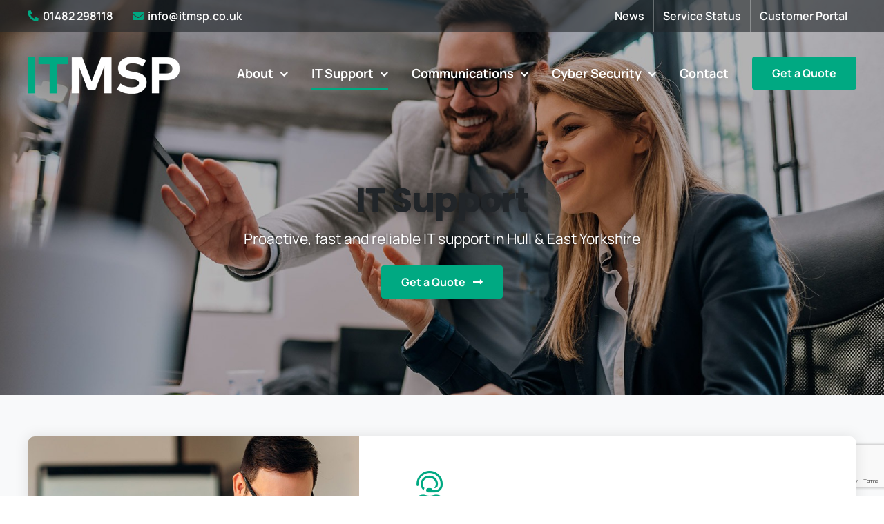

--- FILE ---
content_type: text/html; charset=UTF-8
request_url: https://www.itmsp.co.uk/it-support/
body_size: 15279
content:
<!DOCTYPE html><html class="avada-html-layout-wide avada-html-header-position-top avada-is-100-percent-template avada-header-color-not-opaque avada-mobile-header-color-not-opaque" lang="en-GB"><head><meta http-equiv="X-UA-Compatible" content="IE=edge" /><meta http-equiv="Content-Type" content="text/html; charset=utf-8"/><meta name="viewport" content="width=device-width, initial-scale=1" /><meta name='robots' content='index, follow, max-image-preview:large, max-snippet:-1, max-video-preview:-1' /><link media="all" href="https://www.itmsp.co.uk/wp-content/cache/autoptimize/css/autoptimize_6ed7b05e1c37b90a23c378cfba84a466.css" rel="stylesheet"><title>IT Support Services Hull | Single Point IT Support East Yorkshire</title><meta name="description" content="We offer proactive, fast and reliable IT support packages tailored specifically to your business needs, taking away all of your IT worries." /><link rel="canonical" href="https://www.itmsp.co.uk/it-support/" /><meta property="og:locale" content="en_GB" /><meta property="og:type" content="article" /><meta property="og:title" content="IT Support Services Hull | Single Point IT Support East Yorkshire" /><meta property="og:description" content="We offer proactive, fast and reliable IT support packages tailored specifically to your business needs, taking away all of your IT worries." /><meta property="og:url" content="https://www.itmsp.co.uk/it-support/" /><meta property="og:site_name" content="ITMSP" /><meta property="article:publisher" content="https://www.facebook.com/ITSupportHull/" /><meta property="article:modified_time" content="2021-10-16T12:16:16+00:00" /><meta name="twitter:card" content="summary_large_image" /><meta name="twitter:label1" content="Estimated reading time" /><meta name="twitter:data1" content="26 minutes" /> <script type="application/ld+json" class="yoast-schema-graph">{"@context":"https://schema.org","@graph":[{"@type":"WebPage","@id":"https://www.itmsp.co.uk/it-support/","url":"https://www.itmsp.co.uk/it-support/","name":"IT Support Services Hull | Single Point IT Support East Yorkshire","isPartOf":{"@id":"https://www.itmsp.co.uk/#website"},"datePublished":"2021-07-12T12:45:50+00:00","dateModified":"2021-10-16T12:16:16+00:00","description":"We offer proactive, fast and reliable IT support packages tailored specifically to your business needs, taking away all of your IT worries.","breadcrumb":{"@id":"https://www.itmsp.co.uk/it-support/#breadcrumb"},"inLanguage":"en-GB","potentialAction":[{"@type":"ReadAction","target":["https://www.itmsp.co.uk/it-support/"]}]},{"@type":"BreadcrumbList","@id":"https://www.itmsp.co.uk/it-support/#breadcrumb","itemListElement":[{"@type":"ListItem","position":1,"name":"Home","item":"https://www.itmsp.co.uk/"},{"@type":"ListItem","position":2,"name":"IT Support"}]},{"@type":"WebSite","@id":"https://www.itmsp.co.uk/#website","url":"https://www.itmsp.co.uk/","name":"ITMSP","description":"","publisher":{"@id":"https://www.itmsp.co.uk/#organization"},"potentialAction":[{"@type":"SearchAction","target":{"@type":"EntryPoint","urlTemplate":"https://www.itmsp.co.uk/?s={search_term_string}"},"query-input":"required name=search_term_string"}],"inLanguage":"en-GB"},{"@type":"Organization","@id":"https://www.itmsp.co.uk/#organization","name":"ITMSP","url":"https://www.itmsp.co.uk/","logo":{"@type":"ImageObject","inLanguage":"en-GB","@id":"https://www.itmsp.co.uk/#/schema/logo/image/","url":"https://www.itmsp.co.uk/wp-content/uploads/2021/08/fav-icon.png","contentUrl":"https://www.itmsp.co.uk/wp-content/uploads/2021/08/fav-icon.png","width":512,"height":512,"caption":"ITMSP"},"image":{"@id":"https://www.itmsp.co.uk/#/schema/logo/image/"},"sameAs":["https://www.linkedin.com/company/itmspltd/","https://www.facebook.com/ITSupportHull/"]}]}</script> <link href='https://fonts.gstatic.com' crossorigin='anonymous' rel='preconnect' /><link href='https://pro.fontawesome.com' rel='preconnect' /><link href='https://stats.wp.com' rel='preconnect' /><link href='https://pixel.wp.com' rel='preconnect' /><link rel="alternate" type="application/rss+xml" title="ITMSP &raquo; Feed" href="https://www.itmsp.co.uk/feed/" /><style id='feedzy-rss-feeds-loop-style-inline-css' type='text/css'>.wp-block-feedzy-rss-feeds-loop{display:grid;gap:24px;grid-template-columns:repeat(1,1fr)}@media(min-width:782px){.wp-block-feedzy-rss-feeds-loop.feedzy-loop-columns-2,.wp-block-feedzy-rss-feeds-loop.feedzy-loop-columns-3,.wp-block-feedzy-rss-feeds-loop.feedzy-loop-columns-4,.wp-block-feedzy-rss-feeds-loop.feedzy-loop-columns-5{grid-template-columns:repeat(2,1fr)}}@media(min-width:960px){.wp-block-feedzy-rss-feeds-loop.feedzy-loop-columns-2{grid-template-columns:repeat(2,1fr)}.wp-block-feedzy-rss-feeds-loop.feedzy-loop-columns-3{grid-template-columns:repeat(3,1fr)}.wp-block-feedzy-rss-feeds-loop.feedzy-loop-columns-4{grid-template-columns:repeat(4,1fr)}.wp-block-feedzy-rss-feeds-loop.feedzy-loop-columns-5{grid-template-columns:repeat(5,1fr)}}.wp-block-feedzy-rss-feeds-loop .wp-block-image.is-style-rounded img{border-radius:9999px}.wp-block-feedzy-rss-feeds-loop .wp-block-image:has(:is(img:not([src]),img[src=""])){display:none}</style><link rel='stylesheet' id='fusion-dynamic-css-css' href='https://www.itmsp.co.uk/wp-content/uploads/fusion-styles/0a62c3b7f944acfec47bbd8a3b384b4f.min.css' type='text/css' media='all' /><link rel="https://api.w.org/" href="https://www.itmsp.co.uk/wp-json/" /><link rel="alternate" type="application/json" href="https://www.itmsp.co.uk/wp-json/wp/v2/pages/587" /><link rel="EditURI" type="application/rsd+xml" title="RSD" href="https://www.itmsp.co.uk/xmlrpc.php?rsd" /><link rel="wlwmanifest" type="application/wlwmanifest+xml" href="https://www.itmsp.co.uk/wp-includes/wlwmanifest.xml" /><meta name="generator" content="WordPress 6.1.9" /><link rel='shortlink' href='https://www.itmsp.co.uk/?p=587' /><link rel="alternate" type="application/json+oembed" href="https://www.itmsp.co.uk/wp-json/oembed/1.0/embed?url=https%3A%2F%2Fwww.itmsp.co.uk%2Fit-support%2F" /><link rel="alternate" type="text/xml+oembed" href="https://www.itmsp.co.uk/wp-json/oembed/1.0/embed?url=https%3A%2F%2Fwww.itmsp.co.uk%2Fit-support%2F&#038;format=xml" /><style type="text/css">.feedzy-rss-link-icon:after {
	content: url("https://www.itmsp.co.uk/wp-content/plugins/feedzy-rss-feeds/img/external-link.png");
	margin-left: 3px;
}</style><style type="text/css" id="css-fb-visibility">@media screen and (max-width: 800px){.fusion-no-small-visibility{display:none !important;}body .sm-text-align-center{text-align:center !important;}body .sm-text-align-left{text-align:left !important;}body .sm-text-align-right{text-align:right !important;}body .sm-flex-align-center{justify-content:center !important;}body .sm-flex-align-flex-start{justify-content:flex-start !important;}body .sm-flex-align-flex-end{justify-content:flex-end !important;}body .sm-mx-auto{margin-left:auto !important;margin-right:auto !important;}body .sm-ml-auto{margin-left:auto !important;}body .sm-mr-auto{margin-right:auto !important;}body .fusion-absolute-position-small{position:absolute;top:auto;width:100%;}.awb-sticky.awb-sticky-small{ position: sticky; top: var(--awb-sticky-offset,0); }}@media screen and (min-width: 801px) and (max-width: 1024px){.fusion-no-medium-visibility{display:none !important;}body .md-text-align-center{text-align:center !important;}body .md-text-align-left{text-align:left !important;}body .md-text-align-right{text-align:right !important;}body .md-flex-align-center{justify-content:center !important;}body .md-flex-align-flex-start{justify-content:flex-start !important;}body .md-flex-align-flex-end{justify-content:flex-end !important;}body .md-mx-auto{margin-left:auto !important;margin-right:auto !important;}body .md-ml-auto{margin-left:auto !important;}body .md-mr-auto{margin-right:auto !important;}body .fusion-absolute-position-medium{position:absolute;top:auto;width:100%;}.awb-sticky.awb-sticky-medium{ position: sticky; top: var(--awb-sticky-offset,0); }}@media screen and (min-width: 1025px){.fusion-no-large-visibility{display:none !important;}body .lg-text-align-center{text-align:center !important;}body .lg-text-align-left{text-align:left !important;}body .lg-text-align-right{text-align:right !important;}body .lg-flex-align-center{justify-content:center !important;}body .lg-flex-align-flex-start{justify-content:flex-start !important;}body .lg-flex-align-flex-end{justify-content:flex-end !important;}body .lg-mx-auto{margin-left:auto !important;margin-right:auto !important;}body .lg-ml-auto{margin-left:auto !important;}body .lg-mr-auto{margin-right:auto !important;}body .fusion-absolute-position-large{position:absolute;top:auto;width:100%;}.awb-sticky.awb-sticky-large{ position: sticky; top: var(--awb-sticky-offset,0); }}</style><link rel="icon" href="https://www.itmsp.co.uk/wp-content/uploads/2021/08/cropped-fav-icon-32x32.png" sizes="32x32" /><link rel="icon" href="https://www.itmsp.co.uk/wp-content/uploads/2021/08/cropped-fav-icon-192x192.png" sizes="192x192" /><link rel="apple-touch-icon" href="https://www.itmsp.co.uk/wp-content/uploads/2021/08/cropped-fav-icon-180x180.png" /><meta name="msapplication-TileImage" content="https://www.itmsp.co.uk/wp-content/uploads/2021/08/cropped-fav-icon-270x270.png" /> <script type="text/javascript">var doc = document.documentElement;
			doc.setAttribute( 'data-useragent', navigator.userAgent );</script> </head><body class="page-template page-template-100-width page-template-100-width-php page page-id-587 page-parent fusion-image-hovers fusion-pagination-sizing fusion-button_type-flat fusion-button_span-no fusion-button_gradient-linear avada-image-rollover-circle-yes avada-image-rollover-yes avada-image-rollover-direction-left fusion-body ltr fusion-sticky-header no-tablet-sticky-header no-mobile-sticky-header no-mobile-slidingbar no-desktop-totop no-mobile-totop fusion-disable-outline fusion-sub-menu-slide mobile-logo-pos-left layout-wide-mode avada-has-boxed-modal-shadow-none layout-scroll-offset-full avada-has-zero-margin-offset-top fusion-top-header menu-text-align-center mobile-menu-design-modern fusion-show-pagination-text fusion-header-layout-v3 avada-responsive avada-footer-fx-parallax-effect avada-menu-highlight-style-bottombar fusion-search-form-classic fusion-main-menu-search-dropdown fusion-avatar-square avada-sticky-shrinkage avada-dropdown-styles avada-blog-layout-grid avada-blog-archive-layout-grid avada-header-shadow-no avada-menu-icon-position-left avada-has-megamenu-shadow avada-has-mainmenu-dropdown-divider avada-has-pagetitle-bg-full avada-has-breadcrumb-mobile-hidden avada-has-titlebar-bar_and_content avada-header-top-bg-not-opaque avada-has-pagination-padding avada-flyout-menu-direction-fade avada-ec-views-v1" data-awb-post-id="587"> <svg xmlns="http://www.w3.org/2000/svg" viewBox="0 0 0 0" width="0" height="0" focusable="false" role="none" style="visibility: hidden; position: absolute; left: -9999px; overflow: hidden;" ><defs><filter id="wp-duotone-dark-grayscale"><feColorMatrix color-interpolation-filters="sRGB" type="matrix" values=" .299 .587 .114 0 0 .299 .587 .114 0 0 .299 .587 .114 0 0 .299 .587 .114 0 0 " /><feComponentTransfer color-interpolation-filters="sRGB" ><feFuncR type="table" tableValues="0 0.49803921568627" /><feFuncG type="table" tableValues="0 0.49803921568627" /><feFuncB type="table" tableValues="0 0.49803921568627" /><feFuncA type="table" tableValues="1 1" /></feComponentTransfer><feComposite in2="SourceGraphic" operator="in" /></filter></defs></svg><svg xmlns="http://www.w3.org/2000/svg" viewBox="0 0 0 0" width="0" height="0" focusable="false" role="none" style="visibility: hidden; position: absolute; left: -9999px; overflow: hidden;" ><defs><filter id="wp-duotone-grayscale"><feColorMatrix color-interpolation-filters="sRGB" type="matrix" values=" .299 .587 .114 0 0 .299 .587 .114 0 0 .299 .587 .114 0 0 .299 .587 .114 0 0 " /><feComponentTransfer color-interpolation-filters="sRGB" ><feFuncR type="table" tableValues="0 1" /><feFuncG type="table" tableValues="0 1" /><feFuncB type="table" tableValues="0 1" /><feFuncA type="table" tableValues="1 1" /></feComponentTransfer><feComposite in2="SourceGraphic" operator="in" /></filter></defs></svg><svg xmlns="http://www.w3.org/2000/svg" viewBox="0 0 0 0" width="0" height="0" focusable="false" role="none" style="visibility: hidden; position: absolute; left: -9999px; overflow: hidden;" ><defs><filter id="wp-duotone-purple-yellow"><feColorMatrix color-interpolation-filters="sRGB" type="matrix" values=" .299 .587 .114 0 0 .299 .587 .114 0 0 .299 .587 .114 0 0 .299 .587 .114 0 0 " /><feComponentTransfer color-interpolation-filters="sRGB" ><feFuncR type="table" tableValues="0.54901960784314 0.98823529411765" /><feFuncG type="table" tableValues="0 1" /><feFuncB type="table" tableValues="0.71764705882353 0.25490196078431" /><feFuncA type="table" tableValues="1 1" /></feComponentTransfer><feComposite in2="SourceGraphic" operator="in" /></filter></defs></svg><svg xmlns="http://www.w3.org/2000/svg" viewBox="0 0 0 0" width="0" height="0" focusable="false" role="none" style="visibility: hidden; position: absolute; left: -9999px; overflow: hidden;" ><defs><filter id="wp-duotone-blue-red"><feColorMatrix color-interpolation-filters="sRGB" type="matrix" values=" .299 .587 .114 0 0 .299 .587 .114 0 0 .299 .587 .114 0 0 .299 .587 .114 0 0 " /><feComponentTransfer color-interpolation-filters="sRGB" ><feFuncR type="table" tableValues="0 1" /><feFuncG type="table" tableValues="0 0.27843137254902" /><feFuncB type="table" tableValues="0.5921568627451 0.27843137254902" /><feFuncA type="table" tableValues="1 1" /></feComponentTransfer><feComposite in2="SourceGraphic" operator="in" /></filter></defs></svg><svg xmlns="http://www.w3.org/2000/svg" viewBox="0 0 0 0" width="0" height="0" focusable="false" role="none" style="visibility: hidden; position: absolute; left: -9999px; overflow: hidden;" ><defs><filter id="wp-duotone-midnight"><feColorMatrix color-interpolation-filters="sRGB" type="matrix" values=" .299 .587 .114 0 0 .299 .587 .114 0 0 .299 .587 .114 0 0 .299 .587 .114 0 0 " /><feComponentTransfer color-interpolation-filters="sRGB" ><feFuncR type="table" tableValues="0 0" /><feFuncG type="table" tableValues="0 0.64705882352941" /><feFuncB type="table" tableValues="0 1" /><feFuncA type="table" tableValues="1 1" /></feComponentTransfer><feComposite in2="SourceGraphic" operator="in" /></filter></defs></svg><svg xmlns="http://www.w3.org/2000/svg" viewBox="0 0 0 0" width="0" height="0" focusable="false" role="none" style="visibility: hidden; position: absolute; left: -9999px; overflow: hidden;" ><defs><filter id="wp-duotone-magenta-yellow"><feColorMatrix color-interpolation-filters="sRGB" type="matrix" values=" .299 .587 .114 0 0 .299 .587 .114 0 0 .299 .587 .114 0 0 .299 .587 .114 0 0 " /><feComponentTransfer color-interpolation-filters="sRGB" ><feFuncR type="table" tableValues="0.78039215686275 1" /><feFuncG type="table" tableValues="0 0.94901960784314" /><feFuncB type="table" tableValues="0.35294117647059 0.47058823529412" /><feFuncA type="table" tableValues="1 1" /></feComponentTransfer><feComposite in2="SourceGraphic" operator="in" /></filter></defs></svg><svg xmlns="http://www.w3.org/2000/svg" viewBox="0 0 0 0" width="0" height="0" focusable="false" role="none" style="visibility: hidden; position: absolute; left: -9999px; overflow: hidden;" ><defs><filter id="wp-duotone-purple-green"><feColorMatrix color-interpolation-filters="sRGB" type="matrix" values=" .299 .587 .114 0 0 .299 .587 .114 0 0 .299 .587 .114 0 0 .299 .587 .114 0 0 " /><feComponentTransfer color-interpolation-filters="sRGB" ><feFuncR type="table" tableValues="0.65098039215686 0.40392156862745" /><feFuncG type="table" tableValues="0 1" /><feFuncB type="table" tableValues="0.44705882352941 0.4" /><feFuncA type="table" tableValues="1 1" /></feComponentTransfer><feComposite in2="SourceGraphic" operator="in" /></filter></defs></svg><svg xmlns="http://www.w3.org/2000/svg" viewBox="0 0 0 0" width="0" height="0" focusable="false" role="none" style="visibility: hidden; position: absolute; left: -9999px; overflow: hidden;" ><defs><filter id="wp-duotone-blue-orange"><feColorMatrix color-interpolation-filters="sRGB" type="matrix" values=" .299 .587 .114 0 0 .299 .587 .114 0 0 .299 .587 .114 0 0 .299 .587 .114 0 0 " /><feComponentTransfer color-interpolation-filters="sRGB" ><feFuncR type="table" tableValues="0.098039215686275 1" /><feFuncG type="table" tableValues="0 0.66274509803922" /><feFuncB type="table" tableValues="0.84705882352941 0.41960784313725" /><feFuncA type="table" tableValues="1 1" /></feComponentTransfer><feComposite in2="SourceGraphic" operator="in" /></filter></defs></svg> <a class="skip-link screen-reader-text" href="#content">Skip to content</a><div id="boxed-wrapper"><div id="wrapper" class="fusion-wrapper"><div id="home" style="position:relative;top:-1px;"></div><header class="fusion-header-wrapper"><div class="fusion-header-v3 fusion-logo-alignment fusion-logo-left fusion-sticky-menu- fusion-sticky-logo- fusion-mobile-logo-  fusion-mobile-menu-design-modern"><div class="fusion-secondary-header"><div class="fusion-row"><div class="fusion-alignleft"><div class="fusion-contact-info"><span class="fusion-contact-info-phone-number"><span class="tel-top"><a href="tel:01482298118"><i class="fas fa-phone-alt"></i>01482 298118</a></span><span class="email-top"><a href="mailto:info@itmsp.co.uk"><i class="fas fa-envelope"></i>info@itmsp.co.uk</a></span></span></div></div><div class="fusion-alignright"><nav class="fusion-secondary-menu" role="navigation" aria-label="Secondary Menu"><ul id="menu-top-menu" class="menu"><li  id="menu-item-2178"  class="menu-item menu-item-type-post_type menu-item-object-page menu-item-2178"  data-item-id="2178"><a  href="https://www.itmsp.co.uk/news/" class="fusion-bottombar-highlight"><span class="menu-text">News</span></a></li><li  id="menu-item-547"  class="menu-item menu-item-type-custom menu-item-object-custom menu-item-547"  data-item-id="547"><a  target="_blank" rel="noopener noreferrer" href="https://stats.uptimerobot.com/zN3OwuG9MR" class="fusion-bottombar-highlight"><span class="menu-text">Service Status</span></a></li><li  id="menu-item-548"  class="menu-item menu-item-type-custom menu-item-object-custom menu-item-548"  data-item-id="548"><a  target="_blank" rel="noopener noreferrer" href="https://support.itmsp.co.uk/HomePage.do" class="fusion-bottombar-highlight"><span class="menu-text">Customer Portal</span></a></li></ul></nav><nav class="fusion-mobile-nav-holder fusion-mobile-menu-text-align-left" aria-label="Secondary Mobile Menu"></nav></div></div></div><div class="fusion-header-sticky-height"></div><div class="fusion-header"><div class="fusion-row"><div class="fusion-logo" data-margin-top="30px" data-margin-bottom="30px" data-margin-left="0px" data-margin-right="0px"> <a class="fusion-logo-link"  href="https://www.itmsp.co.uk/" > <img src="https://www.itmsp.co.uk/wp-content/uploads/2021/07/logo-web-2.png" srcset="https://www.itmsp.co.uk/wp-content/uploads/2021/07/logo-web-2.png 1x, https://www.itmsp.co.uk/wp-content/uploads/2021/09/retina-logo.png 2x" width="220" height="66" style="max-height:66px;height:auto;" alt="ITMSP IT Support Hull" data-retina_logo_url="https://www.itmsp.co.uk/wp-content/uploads/2021/09/retina-logo.png" class="fusion-standard-logo" /> </a></div><nav class="fusion-main-menu" aria-label="Main Menu"><ul id="menu-main-menu" class="fusion-menu"><li  id="menu-item-791"  class="menu-item menu-item-type-custom menu-item-object-custom menu-item-has-children menu-item-791 fusion-megamenu-menu "  data-item-id="791"><a  href="#" class="fusion-bottombar-highlight"><span class="menu-text">About</span> <span class="fusion-caret"><i class="fusion-dropdown-indicator" aria-hidden="true"></i></span></a><div class="fusion-megamenu-wrapper fusion-columns-1 columns-per-row-1 columns-1 col-span-2"><div class="row"><div class="fusion-megamenu-holder lazyload" style="width:16.6666vw;" data-width="16.6666vw"><ul class="fusion-megamenu"><li  id="menu-item-1284"  class="menu-item menu-item-type-post_type menu-item-object-page menu-item-has-children menu-item-1284 fusion-megamenu-submenu menu-item-has-link fusion-megamenu-columns-1 col-lg-12 col-md-12 col-sm-12"  style="width:100%;"><div class='fusion-megamenu-title'><a class="awb-justify-title" href="https://www.itmsp.co.uk/about-us/">About ITMSP</a></div><ul class="sub-menu"><li  id="menu-item-683"  class="menu-item menu-item-type-post_type menu-item-object-page menu-item-683" ><a  href="https://www.itmsp.co.uk/about-us/" class="fusion-bottombar-highlight"><span><span class="fusion-megamenu-bullet"></span>About Us</span></a></li><li  id="menu-item-1262"  class="menu-item menu-item-type-post_type menu-item-object-page menu-item-1262" ><a  href="https://www.itmsp.co.uk/sectors/" class="fusion-bottombar-highlight"><span><span class="fusion-megamenu-bullet"></span>Sectors We Cover</span></a></li></ul></li></ul></div><div style="clear:both;"></div></div></div></li><li  id="menu-item-672"  class="menu-item menu-item-type-post_type menu-item-object-page current-menu-item page_item page-item-587 current_page_item current-menu-ancestor current-menu-parent current_page_parent current_page_ancestor menu-item-has-children menu-item-672 fusion-megamenu-menu "  data-item-id="672"><a  href="https://www.itmsp.co.uk/it-support/" class="fusion-bottombar-highlight"><span class="menu-text">IT Support</span> <span class="fusion-caret"><i class="fusion-dropdown-indicator" aria-hidden="true"></i></span></a><div class="fusion-megamenu-wrapper fusion-columns-1 columns-per-row-1 columns-1 col-span-2"><div class="row"><div class="fusion-megamenu-holder lazyload" style="width:16.6666vw;" data-width="16.6666vw"><ul class="fusion-megamenu"><li  id="menu-item-792"  class="menu-item menu-item-type-post_type menu-item-object-page current-menu-item page_item page-item-587 current_page_item menu-item-has-children menu-item-792 fusion-megamenu-submenu menu-item-has-link fusion-megamenu-columns-1 col-lg-12 col-md-12 col-sm-12"  style="width:100%;"><div class='fusion-megamenu-title'><a class="awb-justify-title" href="https://www.itmsp.co.uk/it-support/">IT Support Services</a></div><ul class="sub-menu"><li  id="menu-item-668"  class="menu-item menu-item-type-post_type menu-item-object-page menu-item-668" ><a  href="https://www.itmsp.co.uk/it-support/service-desk/" class="fusion-bottombar-highlight"><span><span class="fusion-megamenu-bullet"></span>Service Desk</span></a></li><li  id="menu-item-665"  class="menu-item menu-item-type-post_type menu-item-object-page menu-item-665" ><a  href="https://www.itmsp.co.uk/it-support/on-site-support-technicians/" class="fusion-bottombar-highlight"><span><span class="fusion-megamenu-bullet"></span>On-Site IT Support Technicians</span></a></li><li  id="menu-item-653"  class="menu-item menu-item-type-post_type menu-item-object-page menu-item-653" ><a  href="https://www.itmsp.co.uk/it-support/endpoint-management/" class="fusion-bottombar-highlight"><span><span class="fusion-megamenu-bullet"></span>Endpoint Management</span></a></li><li  id="menu-item-669"  class="menu-item menu-item-type-post_type menu-item-object-page menu-item-669" ><a  href="https://www.itmsp.co.uk/it-support/system-insights/" class="fusion-bottombar-highlight"><span><span class="fusion-megamenu-bullet"></span>System Insights</span></a></li><li  id="menu-item-847"  class="menu-item menu-item-type-post_type menu-item-object-page menu-item-847" ><a  href="https://www.itmsp.co.uk/it-support/cloud-backups/" class="fusion-bottombar-highlight"><span><span class="fusion-megamenu-bullet"></span>Cloud Backups</span></a></li><li  id="menu-item-846"  class="menu-item menu-item-type-post_type menu-item-object-page menu-item-846" ><a  href="https://www.itmsp.co.uk/it-support/geo-fenced-location-security/" class="fusion-bottombar-highlight"><span><span class="fusion-megamenu-bullet"></span>Geo-Fenced Location Security</span></a></li><li  id="menu-item-666"  class="menu-item menu-item-type-post_type menu-item-object-page menu-item-666" ><a  href="https://www.itmsp.co.uk/it-support/patch-automate/" class="fusion-bottombar-highlight"><span><span class="fusion-megamenu-bullet"></span>Patch Automate</span></a></li><li  id="menu-item-845"  class="menu-item menu-item-type-post_type menu-item-object-page menu-item-845" ><a  href="https://www.itmsp.co.uk/it-support/modern-workplace/" class="fusion-bottombar-highlight"><span><span class="fusion-megamenu-bullet"></span>Modern Workplace</span></a></li><li  id="menu-item-890"  class="menu-item menu-item-type-post_type menu-item-object-page menu-item-890" ><a  href="https://www.itmsp.co.uk/it-support/server-virtualisation/" class="fusion-bottombar-highlight"><span><span class="fusion-megamenu-bullet"></span>Server Virtualisation</span></a></li><li  id="menu-item-796"  class="menu-item menu-item-type-post_type menu-item-object-page menu-item-796" ><a  href="https://www.itmsp.co.uk/it-support/project-management/" class="fusion-bottombar-highlight"><span><span class="fusion-megamenu-bullet"></span>IT Project Management</span></a></li></ul></li></ul></div><div style="clear:both;"></div></div></div></li><li  id="menu-item-670"  class="menu-item menu-item-type-post_type menu-item-object-page menu-item-has-children menu-item-670 fusion-megamenu-menu "  data-item-id="670"><a  href="https://www.itmsp.co.uk/communications/" class="fusion-bottombar-highlight"><span class="menu-text">Communications</span> <span class="fusion-caret"><i class="fusion-dropdown-indicator" aria-hidden="true"></i></span></a><div class="fusion-megamenu-wrapper fusion-columns-1 columns-per-row-1 columns-1 col-span-2"><div class="row"><div class="fusion-megamenu-holder lazyload" style="width:16.6666vw;" data-width="16.6666vw"><ul class="fusion-megamenu"><li  id="menu-item-793"  class="menu-item menu-item-type-post_type menu-item-object-page menu-item-has-children menu-item-793 fusion-megamenu-submenu menu-item-has-link fusion-megamenu-columns-1 col-lg-12 col-md-12 col-sm-12"  style="width:100%;"><div class='fusion-megamenu-title'><a class="awb-justify-title" href="https://www.itmsp.co.uk/communications/">Communications Services</a></div><ul class="sub-menu"><li  id="menu-item-664"  class="menu-item menu-item-type-post_type menu-item-object-page menu-item-664" ><a  href="https://www.itmsp.co.uk/communications/mobile-device-management/" class="fusion-bottombar-highlight"><span><span class="fusion-megamenu-bullet"></span>Mobile Device Management</span></a></li><li  id="menu-item-659"  class="menu-item menu-item-type-post_type menu-item-object-page menu-item-659" ><a  href="https://www.itmsp.co.uk/communications/hosted-voice/" class="fusion-bottombar-highlight"><span><span class="fusion-megamenu-bullet"></span>Hosted Voice (VoIP)</span></a></li><li  id="menu-item-663"  class="menu-item menu-item-type-post_type menu-item-object-page menu-item-663" ><a  href="https://www.itmsp.co.uk/communications/managed-lan/" class="fusion-bottombar-highlight"><span><span class="fusion-megamenu-bullet"></span>Managed LAN</span></a></li><li  id="menu-item-798"  class="menu-item menu-item-type-post_type menu-item-object-page menu-item-798" ><a  href="https://www.itmsp.co.uk/communications/managed-wireless-wan/" class="fusion-bottombar-highlight"><span><span class="fusion-megamenu-bullet"></span>Managed WAN</span></a></li></ul></li></ul></div><div style="clear:both;"></div></div></div></li><li  id="menu-item-671"  class="menu-item menu-item-type-post_type menu-item-object-page menu-item-has-children menu-item-671 fusion-megamenu-menu "  data-item-id="671"><a  href="https://www.itmsp.co.uk/cyber-security/" class="fusion-bottombar-highlight"><span class="menu-text">Cyber Security</span> <span class="fusion-caret"><i class="fusion-dropdown-indicator" aria-hidden="true"></i></span></a><div class="fusion-megamenu-wrapper fusion-columns-1 columns-per-row-1 columns-1 col-span-2"><div class="row"><div class="fusion-megamenu-holder lazyload" style="width:16.6666vw;" data-width="16.6666vw"><ul class="fusion-megamenu"><li  id="menu-item-794"  class="menu-item menu-item-type-post_type menu-item-object-page menu-item-has-children menu-item-794 fusion-megamenu-submenu menu-item-has-link fusion-megamenu-columns-1 col-lg-12 col-md-12 col-sm-12"  style="width:100%;"><div class='fusion-megamenu-title'><a class="awb-justify-title" href="https://www.itmsp.co.uk/cyber-security/">Cyber Security Services</a></div><ul class="sub-menu"><li  id="menu-item-652"  class="menu-item menu-item-type-post_type menu-item-object-page menu-item-652" ><a  href="https://www.itmsp.co.uk/cyber-security/endpoint-antivirus/" class="fusion-bottombar-highlight"><span><span class="fusion-megamenu-bullet"></span>Endpoint Anti-Virus</span></a></li><li  id="menu-item-660"  class="menu-item menu-item-type-post_type menu-item-object-page menu-item-660" ><a  href="https://www.itmsp.co.uk/cyber-security/id-management/" class="fusion-bottombar-highlight"><span><span class="fusion-megamenu-bullet"></span>ID Management</span></a></li><li  id="menu-item-848"  class="menu-item menu-item-type-post_type menu-item-object-page menu-item-848" ><a  href="https://www.itmsp.co.uk/cyber-security/remote-connectivity/" class="fusion-bottombar-highlight"><span><span class="fusion-megamenu-bullet"></span>Remote Connectivity</span></a></li><li  id="menu-item-651"  class="menu-item menu-item-type-post_type menu-item-object-page menu-item-651" ><a  href="https://www.itmsp.co.uk/cyber-security/encrypted-mail/" class="fusion-bottombar-highlight"><span><span class="fusion-megamenu-bullet"></span>Encrypted Mail</span></a></li></ul></li></ul></div><div style="clear:both;"></div></div></div></li><li  id="menu-item-684"  class="menu-item menu-item-type-post_type menu-item-object-page menu-item-684"  data-item-id="684"><a  href="https://www.itmsp.co.uk/contact-us/" class="fusion-bottombar-highlight"><span class="menu-text">Contact</span></a></li><li  id="menu-item-681"  class="menu-item menu-item-type-post_type menu-item-object-page menu-item-681 fusion-menu-item-button"  data-item-id="681"><a  href="https://www.itmsp.co.uk/get-a-quote/" class="fusion-bottombar-highlight"><span class="menu-text fusion-button button-default button-large">Get a Quote</span></a></li></ul></nav><div class="fusion-mobile-navigation"><ul id="menu-mobile-menu" class="fusion-mobile-menu"><li  id="menu-item-1441"  class="menu-item menu-item-type-post_type menu-item-object-page menu-item-home menu-item-1441"  data-item-id="1441"><a  href="https://www.itmsp.co.uk/" class="fusion-bottombar-highlight"><span class="menu-text">Home</span></a></li><li  id="menu-item-1410"  class="menu-item menu-item-type-custom menu-item-object-custom menu-item-has-children menu-item-1410 fusion-dropdown-menu"  data-item-id="1410"><a  href="#" class="fusion-bottombar-highlight"><span class="menu-text">About</span> <span class="fusion-caret"><i class="fusion-dropdown-indicator" aria-hidden="true"></i></span></a><ul class="sub-menu"><li  id="menu-item-1412"  class="menu-item menu-item-type-post_type menu-item-object-page menu-item-1412 fusion-dropdown-submenu" ><a  href="https://www.itmsp.co.uk/about-us/" class="fusion-bottombar-highlight"><span>About Us</span></a></li><li  id="menu-item-1413"  class="menu-item menu-item-type-post_type menu-item-object-page menu-item-1413 fusion-dropdown-submenu" ><a  href="https://www.itmsp.co.uk/sectors/" class="fusion-bottombar-highlight"><span>Sectors We Cover</span></a></li></ul></li><li  id="menu-item-1414"  class="menu-item menu-item-type-post_type menu-item-object-page current-menu-item page_item page-item-587 current_page_item menu-item-has-children menu-item-1414 fusion-dropdown-menu"  data-item-id="1414"><a  href="https://www.itmsp.co.uk/it-support/" class="fusion-bottombar-highlight"><span class="menu-text">IT Support</span> <span class="fusion-caret"><i class="fusion-dropdown-indicator" aria-hidden="true"></i></span></a><ul class="sub-menu"><li  id="menu-item-1416"  class="menu-item menu-item-type-post_type menu-item-object-page menu-item-1416 fusion-dropdown-submenu" ><a  href="https://www.itmsp.co.uk/it-support/service-desk/" class="fusion-bottombar-highlight"><span>Service Desk</span></a></li><li  id="menu-item-1417"  class="menu-item menu-item-type-post_type menu-item-object-page menu-item-1417 fusion-dropdown-submenu" ><a  href="https://www.itmsp.co.uk/it-support/on-site-support-technicians/" class="fusion-bottombar-highlight"><span>On-Site IT Support Technicians</span></a></li><li  id="menu-item-1418"  class="menu-item menu-item-type-post_type menu-item-object-page menu-item-1418 fusion-dropdown-submenu" ><a  href="https://www.itmsp.co.uk/it-support/endpoint-management/" class="fusion-bottombar-highlight"><span>Endpoint Management</span></a></li><li  id="menu-item-1419"  class="menu-item menu-item-type-post_type menu-item-object-page menu-item-1419 fusion-dropdown-submenu" ><a  href="https://www.itmsp.co.uk/it-support/system-insights/" class="fusion-bottombar-highlight"><span>System Insights</span></a></li><li  id="menu-item-1420"  class="menu-item menu-item-type-post_type menu-item-object-page menu-item-1420 fusion-dropdown-submenu" ><a  href="https://www.itmsp.co.uk/it-support/cloud-backups/" class="fusion-bottombar-highlight"><span>Cloud Backups</span></a></li><li  id="menu-item-1421"  class="menu-item menu-item-type-post_type menu-item-object-page menu-item-1421 fusion-dropdown-submenu" ><a  href="https://www.itmsp.co.uk/it-support/geo-fenced-location-security/" class="fusion-bottombar-highlight"><span>Geo-Fenced Location Security</span></a></li><li  id="menu-item-1422"  class="menu-item menu-item-type-post_type menu-item-object-page menu-item-1422 fusion-dropdown-submenu" ><a  href="https://www.itmsp.co.uk/it-support/patch-automate/" class="fusion-bottombar-highlight"><span>Patch Automate</span></a></li><li  id="menu-item-1423"  class="menu-item menu-item-type-post_type menu-item-object-page menu-item-1423 fusion-dropdown-submenu" ><a  href="https://www.itmsp.co.uk/it-support/modern-workplace/" class="fusion-bottombar-highlight"><span>Modern Workplace</span></a></li><li  id="menu-item-1424"  class="menu-item menu-item-type-post_type menu-item-object-page menu-item-1424 fusion-dropdown-submenu" ><a  href="https://www.itmsp.co.uk/it-support/server-virtualisation/" class="fusion-bottombar-highlight"><span>Server Virtualisation</span></a></li><li  id="menu-item-1425"  class="menu-item menu-item-type-post_type menu-item-object-page menu-item-1425 fusion-dropdown-submenu" ><a  href="https://www.itmsp.co.uk/it-support/project-management/" class="fusion-bottombar-highlight"><span>IT Project Management</span></a></li></ul></li><li  id="menu-item-1426"  class="menu-item menu-item-type-post_type menu-item-object-page menu-item-has-children menu-item-1426 fusion-dropdown-menu"  data-item-id="1426"><a  href="https://www.itmsp.co.uk/communications/" class="fusion-bottombar-highlight"><span class="menu-text">Communications</span> <span class="fusion-caret"><i class="fusion-dropdown-indicator" aria-hidden="true"></i></span></a><ul class="sub-menu"><li  id="menu-item-1428"  class="menu-item menu-item-type-post_type menu-item-object-page menu-item-1428 fusion-dropdown-submenu" ><a  href="https://www.itmsp.co.uk/communications/mobile-device-management/" class="fusion-bottombar-highlight"><span>Mobile Device Management</span></a></li><li  id="menu-item-1429"  class="menu-item menu-item-type-post_type menu-item-object-page menu-item-1429 fusion-dropdown-submenu" ><a  href="https://www.itmsp.co.uk/communications/hosted-voice/" class="fusion-bottombar-highlight"><span>Hosted Voice (VoIP)</span></a></li><li  id="menu-item-1430"  class="menu-item menu-item-type-post_type menu-item-object-page menu-item-1430 fusion-dropdown-submenu" ><a  href="https://www.itmsp.co.uk/communications/managed-lan/" class="fusion-bottombar-highlight"><span>Managed LAN</span></a></li><li  id="menu-item-1431"  class="menu-item menu-item-type-post_type menu-item-object-page menu-item-1431 fusion-dropdown-submenu" ><a  href="https://www.itmsp.co.uk/communications/managed-wireless-wan/" class="fusion-bottombar-highlight"><span>Managed WAN</span></a></li></ul></li><li  id="menu-item-1432"  class="menu-item menu-item-type-post_type menu-item-object-page menu-item-has-children menu-item-1432 fusion-dropdown-menu"  data-item-id="1432"><a  href="https://www.itmsp.co.uk/cyber-security/" class="fusion-bottombar-highlight"><span class="menu-text">Cyber Security</span> <span class="fusion-caret"><i class="fusion-dropdown-indicator" aria-hidden="true"></i></span></a><ul class="sub-menu"><li  id="menu-item-1434"  class="menu-item menu-item-type-post_type menu-item-object-page menu-item-1434 fusion-dropdown-submenu" ><a  href="https://www.itmsp.co.uk/cyber-security/endpoint-antivirus/" class="fusion-bottombar-highlight"><span>Endpoint Anti-Virus</span></a></li><li  id="menu-item-1435"  class="menu-item menu-item-type-post_type menu-item-object-page menu-item-1435 fusion-dropdown-submenu" ><a  href="https://www.itmsp.co.uk/cyber-security/id-management/" class="fusion-bottombar-highlight"><span>ID Management</span></a></li><li  id="menu-item-1436"  class="menu-item menu-item-type-post_type menu-item-object-page menu-item-1436 fusion-dropdown-submenu" ><a  href="https://www.itmsp.co.uk/cyber-security/remote-connectivity/" class="fusion-bottombar-highlight"><span>Remote Connectivity</span></a></li><li  id="menu-item-1437"  class="menu-item menu-item-type-post_type menu-item-object-page menu-item-1437 fusion-dropdown-submenu" ><a  href="https://www.itmsp.co.uk/cyber-security/encrypted-mail/" class="fusion-bottombar-highlight"><span>Encrypted Mail</span></a></li></ul></li><li  id="menu-item-1438"  class="menu-item menu-item-type-post_type menu-item-object-page menu-item-1438"  data-item-id="1438"><a  href="https://www.itmsp.co.uk/contact-us/" class="fusion-bottombar-highlight"><span class="menu-text">Contact</span></a></li><li  id="menu-item-1439"  class="menu-item menu-item-type-post_type menu-item-object-page menu-item-1439"  data-item-id="1439"><a  href="https://www.itmsp.co.uk/get-a-quote/" class="fusion-bottombar-highlight"><span class="menu-text">Get a Quote</span></a></li></ul></div><div class="fusion-mobile-menu-icons"> <a href="#" class="fusion-icon awb-icon-bars" aria-label="Toggle mobile menu" aria-expanded="false"></a></div><nav class="fusion-mobile-nav-holder fusion-mobile-menu-text-align-left" aria-label="Main Menu Mobile"></nav></div></div></div><div class="fusion-clearfix"></div></header><div id="sliders-container" class="fusion-slider-visibility"></div><section class="fusion-page-title-bar fusion-tb-page-title-bar"><div class="fusion-fullwidth fullwidth-box fusion-builder-row-1 fusion-parallax-none gnl-page-title-bar nonhundred-percent-fullwidth non-hundred-percent-height-scrolling lazyload" style="--awb-background-position:center top;--awb-border-radius-top-left:0px;--awb-border-radius-top-right:0px;--awb-border-radius-bottom-right:0px;--awb-border-radius-bottom-left:0px;--awb-padding-top:260px;--awb-padding-right:30px;--awb-padding-bottom:140px;--awb-padding-left:30px;--awb-margin-top:0px;--awb-margin-bottom:0px;--awb-background-size:cover;--awb-flex-wrap:wrap;" data-bg="/wp-content/uploads/2021/08/it-support-header.jpg" ><div class="fusion-builder-row fusion-row"><div class="fusion-layout-column fusion_builder_column fusion-builder-column-0 fusion_builder_column_1_1 1_1 fusion-one-full fusion-column-first fusion-column-last gnl-page-title-content fusion-animated" style="--awb-bg-size:cover;--awb-margin-bottom:0px;" data-animationType="fadeInUp" data-animationDuration="0.8" data-animationOffset="top-into-view"><div class="fusion-column-wrapper fusion-column-has-shadow fusion-flex-column-wrapper-legacy"><div class="fusion-title title fusion-title-1 fusion-sep-none fusion-title-center fusion-title-text fusion-title-size-one" style="--awb-margin-top:0px !important;--awb-margin-bottom:0px !important;--awb-margin-top-small:0px !important;--awb-margin-bottom-small:0px !important;"><h1 class="fusion-title-heading title-heading-center fusion-responsive-typography-calculated" style="margin:0;--fontSize:50;line-height:1.24;">IT Support</h1></div><div class="fusion-text fusion-text-1"><p>Proactive, fast and reliable IT support in Hull & East Yorkshire</p></div><div class="fusion-aligncenter"><a class="fusion-button button-flat fusion-button-default-size button-default fusion-button-default button-1 fusion-button-default-span fusion-button-default-type" target="_self" href="/get-a-quote/"><span class="fusion-button-text awb-button__text awb-button__text--default">Get a Quote</span><i class="fa-long-arrow-alt-right fas awb-button__icon awb-button__icon--default button-icon-right" aria-hidden="true"></i></a></div><div class="fusion-clearfix"></div></div></div></div></div></section><main id="main" class="clearfix width-100"><div class="fusion-row" style="max-width:100%;"><section id="content" class="full-width"><div id="post-587" class="post-587 page type-page status-publish hentry"><div class="post-content"><div class="fusion-fullwidth fullwidth-box fusion-builder-row-2 fusion-flex-container landing-intro-row nonhundred-percent-fullwidth non-hundred-percent-height-scrolling" style="--awb-border-radius-top-left:0px;--awb-border-radius-top-right:0px;--awb-border-radius-bottom-right:0px;--awb-border-radius-bottom-left:0px;--awb-padding-top:60px;--awb-padding-bottom:60px;--awb-background-color:#f8f9fa;--awb-flex-wrap:wrap;" ><div class="fusion-builder-row fusion-row fusion-flex-align-items-stretch fusion-flex-content-wrap" style="max-width:calc( 1200px + 0px );margin-left: calc(-0px / 2 );margin-right: calc(-0px / 2 );"><div class="fusion-layout-column fusion_builder_column fusion-builder-column-1 fusion_builder_column_2_5 2_5 fusion-flex-column landing-intro-image" style="--awb-bg-position:center center;--awb-bg-size:cover;--awb-width-large:40%;--awb-margin-top-large:0px;--awb-spacing-right-large:0px;--awb-margin-bottom-large:0px;--awb-spacing-left-large:0px;--awb-width-medium:40%;--awb-order-medium:0;--awb-spacing-right-medium:0px;--awb-spacing-left-medium:0px;--awb-width-small:100%;--awb-order-small:2;--awb-spacing-right-small:0px;--awb-spacing-left-small:0px;"><div class="fusion-column-wrapper lazyload fusion-column-has-shadow fusion-flex-justify-content-flex-start fusion-content-layout-column fusion-empty-column-bg-image fusion-column-has-bg-image" data-bg-url="https://www.itmsp.co.uk/wp-content/uploads/2021/08/it-support-hull.jpg" data-bg="https://www.itmsp.co.uk/wp-content/uploads/2021/08/it-support-hull.jpg"><img class="fusion-empty-dims-img-placeholder fusion-no-large-visibility fusion-no-medium-visibility" aria-label="it-support-hull" src="data:image/svg+xml,%3Csvg%20xmlns%3D%27http%3A%2F%2Fwww.w3.org%2F2000%2Fsvg%27%20width%3D%27801%27%20height%3D%27676%27%20viewBox%3D%270%200%20801%20676%27%3E%3Crect%20width%3D%27801%27%20height%3D%27676%27%20fill-opacity%3D%220%22%2F%3E%3C%2Fsvg%3E"></div></div><div class="fusion-layout-column fusion_builder_column fusion-builder-column-2 fusion_builder_column_3_5 3_5 fusion-flex-column landing-intro-content" style="--awb-padding-top:50px;--awb-padding-right:80px;--awb-padding-bottom:50px;--awb-padding-left:80px;--awb-bg-color:#ffffff;--awb-bg-color-hover:#ffffff;--awb-bg-size:cover;--awb-width-large:60%;--awb-margin-top-large:0px;--awb-spacing-right-large:0px;--awb-margin-bottom-large:0px;--awb-spacing-left-large:0px;--awb-width-medium:60%;--awb-order-medium:0;--awb-spacing-right-medium:0px;--awb-spacing-left-medium:0px;--awb-width-small:100%;--awb-order-small:1;--awb-spacing-right-small:0px;--awb-spacing-left-small:0px;"><div class="fusion-column-wrapper fusion-column-has-shadow fusion-flex-justify-content-flex-start fusion-content-layout-column"><i class="fb-icon-element-1 fb-icon-element fontawesome-icon fa-user-headset fal circle-no icon-hover-animation-slide" style="--awb-iconcolor:#00a982;--awb-iconcolor-hover:#00a982;--awb-font-size:50px;--awb-align-self:flex-start;--awb-margin-top:0px;--awb-margin-right:0px;--awb-margin-bottom:24px;--awb-margin-left:0px;"></i><div class="fusion-title title fusion-title-2 fusion-sep-none fusion-title-text fusion-title-size-two" style="--awb-font-size:36px;"><h2 class="fusion-title-heading title-heading-left fusion-responsive-typography-calculated" style="margin:0;font-size:1em;--fontSize:36;line-height:1.3;">IT Support Hull</h2></div><div class="fusion-text fusion-text-2"><p>Providing our customers with what they want! Reliability, quick response times and expertise.</p><p>We offer proactive, fast and reliable IT support packages tailored specifically to your business needs, taking away all of your IT worries. Our IT support packages deliver a vast amount of knowledge and expertise, ensuring your IT is maintained and managed even when your offices are closed.</p></div></div></div></div></div><div class="fusion-fullwidth fullwidth-box fusion-builder-row-3 fusion-parallax-none support-packages-row nonhundred-percent-fullwidth non-hundred-percent-height-scrolling fusion-equal-height-columns lazyload" style="--awb-border-radius-top-left:0px;--awb-border-radius-top-right:0px;--awb-border-radius-bottom-right:0px;--awb-border-radius-bottom-left:0px;--awb-padding-top:80px;--awb-padding-bottom:60px;--awb-background-color:#00a982;--awb-background-size:cover;--awb-flex-wrap:wrap;" data-bg="https://www.itmsp.co.uk/wp-content/uploads/2021/07/cf-bg.png" ><div class="fusion-builder-row fusion-row"><div class="fusion-layout-column fusion_builder_column fusion-builder-column-3 fusion_builder_column_1_1 1_1 fusion-one-full fusion-column-first fusion-column-last section-title-column fusion-column-no-min-height" style="--awb-bg-size:cover;--awb-margin-bottom:30px;"><div class="fusion-column-wrapper fusion-column-has-shadow fusion-flex-column-wrapper-legacy"><div class="fusion-title title fusion-title-3 fusion-sep-none fusion-title-center fusion-title-text fusion-title-size-three" style="--awb-text-color:#ffffff;--awb-font-size:42px;"><h3 class="fusion-title-heading title-heading-center fusion-responsive-typography-calculated" style="margin:0;font-size:1em;--fontSize:42;line-height:1.3;">IT Support Packages</h3></div><div class="fusion-text fusion-text-3" style="--awb-content-alignment:center;--awb-text-color:#ffffff;"><p>Our proactive, fast and reliable IT Support Packages include:</p></div><div class="fusion-clearfix"></div></div></div><div class="fusion-layout-column fusion_builder_column fusion-builder-column-4 fusion_builder_column_1_3 1_3 fusion-one-third fusion-column-first package-box" style="--awb-padding-top:30px;--awb-padding-right:30px;--awb-padding-bottom:30px;--awb-padding-left:30px;--awb-bg-color:#ffffff;--awb-bg-color-hover:#ffffff;--awb-bg-size:cover;width:33.333333333333%;width:calc(33.333333333333% - ( ( 4% + 4% ) * 0.33333333333333 ) );margin-right: 4%;"><div class="fusion-column-wrapper fusion-column-has-shadow fusion-flex-column-wrapper-legacy"><div class="fusion-title title fusion-title-4 fusion-sep-none fusion-title-text fusion-title-size-four" style="--awb-font-size:20px;"><h4 class="fusion-title-heading title-heading-left fusion-responsive-typography-calculated" style="margin:0;font-size:1em;--fontSize:20;--minFontSize:20;line-height:1.3;">Reactive IT Support</h4></div><div class="fusion-text fusion-text-4"><ul class="ticks"><li>Access to IT support portal to log new tickets and manage &amp; track old tickets</li><li>Remote support</li><li>On-premise technicians</li><li>New, existing and leaving user management</li><li>Fast response times</li></ul></div><div class="fusion-clearfix"></div></div></div><div class="fusion-layout-column fusion_builder_column fusion-builder-column-5 fusion_builder_column_1_3 1_3 fusion-one-third package-box" style="--awb-padding-top:30px;--awb-padding-right:30px;--awb-padding-bottom:30px;--awb-padding-left:30px;--awb-bg-color:#ffffff;--awb-bg-color-hover:#ffffff;--awb-bg-size:cover;width:33.333333333333%;width:calc(33.333333333333% - ( ( 4% + 4% ) * 0.33333333333333 ) );margin-right: 4%;"><div class="fusion-column-wrapper fusion-column-has-shadow fusion-flex-column-wrapper-legacy"><div class="fusion-title title fusion-title-5 fusion-sep-none fusion-title-text fusion-title-size-four" style="--awb-font-size:20px;"><h4 class="fusion-title-heading title-heading-left fusion-responsive-typography-calculated" style="margin:0;font-size:1em;--fontSize:20;--minFontSize:20;line-height:1.3;">Proactive IT Support</h4></div><div class="fusion-text fusion-text-5"><ul class="ticks"><li>Patching automation, applies appropriate patches in the background</li><li>Maintenance of monitor of systems</li><li>Anti-Virus updates</li><li>Geo-Fenced Location Security</li><li>Cloud Back-ups</li></ul></div><div class="fusion-clearfix"></div></div></div><div class="fusion-layout-column fusion_builder_column fusion-builder-column-6 fusion_builder_column_1_3 1_3 fusion-one-third fusion-column-last package-box" style="--awb-padding-top:30px;--awb-padding-right:30px;--awb-padding-bottom:30px;--awb-padding-left:30px;--awb-bg-color:#ffffff;--awb-bg-color-hover:#ffffff;--awb-bg-size:cover;width:33.333333333333%;width:calc(33.333333333333% - ( ( 4% + 4% ) * 0.33333333333333 ) );"><div class="fusion-column-wrapper fusion-column-has-shadow fusion-flex-column-wrapper-legacy"><div class="fusion-title title fusion-title-6 fusion-sep-none fusion-title-text fusion-title-size-four" style="--awb-font-size:20px;"><h4 class="fusion-title-heading title-heading-left fusion-responsive-typography-calculated" style="margin:0;font-size:1em;--fontSize:20;--minFontSize:20;line-height:1.3;">Dedicated Account Manager</h4></div><div class="fusion-text fusion-text-6"><ul class="ticks"><li>Procurement of new IT Hardware on your behalf</li><li>Quarterly meetings</li><li>Escalation for all urgent tickets</li><li>Single Point of Contact (SPoC)</li><li>Reporting on performance of hardware</li></ul></div><div class="fusion-clearfix"></div></div></div></div></div><div class="fusion-fullwidth fullwidth-box fusion-builder-row-4 our-process-row nonhundred-percent-fullwidth non-hundred-percent-height-scrolling" style="--awb-border-radius-top-left:0px;--awb-border-radius-top-right:0px;--awb-border-radius-bottom-right:0px;--awb-border-radius-bottom-left:0px;--awb-padding-top:100px;--awb-padding-bottom:60px;--awb-background-color:#f8f9fa;--awb-flex-wrap:wrap;" ><div class="fusion-builder-row fusion-row"><div class="fusion-layout-column fusion_builder_column fusion-builder-column-7 fusion_builder_column_1_1 1_1 fusion-one-full fusion-column-first fusion-column-last section-title-column" style="--awb-bg-size:cover;--awb-margin-bottom:40px;"><div class="fusion-column-wrapper fusion-column-has-shadow fusion-flex-column-wrapper-legacy"><div class="fusion-title title fusion-title-7 fusion-sep-none fusion-title-center fusion-title-text fusion-title-size-four" style="--awb-font-size:42px;"><h4 class="fusion-title-heading title-heading-center fusion-responsive-typography-calculated" style="margin:0;font-size:1em;--fontSize:42;line-height:1.3;">Gain access to our IT experts</h4></div><div class="fusion-clearfix"></div></div></div><div class="fusion-layout-column fusion_builder_column fusion-builder-column-8 fusion_builder_column_1_1 1_1 fusion-one-full fusion-column-first fusion-column-last our-process-column" style="--awb-bg-size:cover;"><div class="fusion-column-wrapper fusion-column-has-shadow fusion-flex-column-wrapper-legacy"><div class="fusion-content-boxes content-boxes columns row fusion-columns-1 fusion-columns-total-6 fusion-content-boxes-1 content-boxes-timeline-vertical content-left content-boxes-timeline-layout content-boxes-icon-with-title fusion-delayed-animation" style="--awb-backgroundcolor:#ffffff;--awb-body-color:#4f4f4f;--awb-title-color:#212529;--awb-iconcolor:#ffffff;--awb-margin-top:0px;--awb-margin-bottom:0px;--awb-hover-accent-color:#00a982;--awb-circle-hover-accent-color:#00a982;--awb-item-margin-bottom:40px;" data-animation-delay="350" data-animationOffset="top-into-view"><div style="--awb-backgroundcolor:#ffffff;--awb-iconcolor:#ffffff;--awb-content-padding-left:86px;" class="fusion-column content-box-column content-box-column content-box-column-1 col-lg-12 col-md-12 col-sm-12 fusion-content-box-hover content-box-column-last-in-row"><div class="col content-box-wrapper content-wrapper-background link-area-box content-icon-wrapper-yes icon-hover-animation-slide fusion-animated" data-animationType="fadeIn" data-animationDuration="0.25" data-animationOffset="top-into-view"><div class="heading heading-with-icon icon-left" style="margin-top:18px;"><div class="icon" style="margin-top:-18px;margin-bottom:-18px;-webkit-animation-duration: 350ms;animation-duration: 350ms;"><span style="height:64px;width:64px;line-height:32px;border-color:rgba(0,169,130,0);border-width:1px;border-style:solid;background-color:rgba(0,169,130,0);margin-right:20px;box-sizing:content-box;border-radius:50%;"><i style="border-color:#03a9f4;border-width:0px;background-color:#00a982;box-sizing:content-box;height:64px;width:64px;line-height:64px;border-radius:50%;position:relative;top:auto;left:auto;margin:0;border-radius:50%;font-size:32px;" aria-hidden="true" class="fontawesome-icon fa-microsoft fab circle-yes"></i></span></div><h4 class="content-box-heading fusion-responsive-typography-calculated" style="--h4_typography-font-size:30px;--fontSize:30;line-height:1.3;">Microsoft 365 Services</h4></div><div class="fusion-clearfix"></div><div class="content-container"><p>Benefit from Microsoft 365, as a Software as a Service (SaaS) means you can work from anyone and on any device, whether that be desktop, laptop, tablet or mobile phone. Microsoft 365 is built for the future, making accessing your data never been easier. If you don’t currently use Microsoft or Office 365 contact us to learn more and make the change you won’t regret.</p></div><div class="content-box-shortcode-timeline-vertical" style="border-color:rgba(0,169,130,0);left:83px;top:68px;-webkit-transition-duration: 350ms;animation-duration: 350ms;"></div></div></div><div style="--awb-backgroundcolor:#ffffff;--awb-iconcolor:#ffffff;--awb-content-padding-left:86px;" class="fusion-column content-box-column content-box-column content-box-column-2 col-lg-12 col-md-12 col-sm-12 fusion-content-box-hover content-box-column-last-in-row"><div class="col content-box-wrapper content-wrapper-background link-area-box content-icon-wrapper-yes icon-hover-animation-slide fusion-animated" data-animationType="fadeIn" data-animationDuration="0.25" data-animationOffset="top-into-view"><div class="heading heading-with-icon icon-left" style="margin-top:18px;"><div class="icon" style="margin-top:-18px;margin-bottom:-18px;-webkit-animation-duration: 350ms;animation-duration: 350ms;"><span style="height:64px;width:64px;line-height:32px;border-color:rgba(0,169,130,0);border-width:1px;border-style:solid;background-color:rgba(0,169,130,0);margin-right:20px;box-sizing:content-box;border-radius:50%;"><i style="border-color:#03a9f4;border-width:0px;background-color:#00a982;box-sizing:content-box;height:64px;width:64px;line-height:64px;border-radius:50%;position:relative;top:auto;left:auto;margin:0;border-radius:50%;font-size:32px;" aria-hidden="true" class="fontawesome-icon fa-house-user fas circle-yes"></i></span></div><h4 class="content-box-heading fusion-responsive-typography-calculated" style="--h4_typography-font-size:30px;--fontSize:30;line-height:1.3;">Remote Working</h4></div><div class="fusion-clearfix"></div><div class="content-container"><p>Stay connected no matter where you work from, whether this is the office, home with customers or even on the train, where ever there is an Internet connection you can be online. No more worries of having your systems go down and not been able to gain support from us, with our remote support agent we are seamlessly able to take control and resolve the issues you are experiencing.</p></div><div class="content-box-shortcode-timeline-vertical" style="border-color:rgba(0,169,130,0);left:83px;top:68px;-webkit-transition-duration: 350ms;animation-duration: 350ms;"></div></div></div><div style="--awb-backgroundcolor:#ffffff;--awb-iconcolor:#ffffff;--awb-content-padding-left:86px;" class="fusion-column content-box-column content-box-column content-box-column-3 col-lg-12 col-md-12 col-sm-12 fusion-content-box-hover content-box-column-last-in-row"><div class="col content-box-wrapper content-wrapper-background link-area-box content-icon-wrapper-yes icon-hover-animation-slide fusion-animated" data-animationType="fadeIn" data-animationDuration="0.25" data-animationOffset="top-into-view"><div class="heading heading-with-icon icon-left" style="margin-top:18px;"><div class="icon" style="margin-top:-18px;margin-bottom:-18px;-webkit-animation-duration: 350ms;animation-duration: 350ms;"><span style="height:64px;width:64px;line-height:32px;border-color:rgba(0,169,130,0);border-width:1px;border-style:solid;background-color:rgba(0,169,130,0);margin-right:20px;box-sizing:content-box;border-radius:50%;"><i style="border-color:#03a9f4;border-width:0px;background-color:#00a982;box-sizing:content-box;height:64px;width:64px;line-height:64px;border-radius:50%;position:relative;top:auto;left:auto;margin:0;border-radius:50%;font-size:32px;" aria-hidden="true" class="fontawesome-icon fa-cloud-upload fas circle-yes"></i></span></div><h4 class="content-box-heading fusion-responsive-typography-calculated" style="--h4_typography-font-size:30px;--fontSize:30;line-height:1.3;">Cloud Computing</h4></div><div class="fusion-clearfix"></div><div class="content-container"><p>Cloud computing places all of your data and applications in a data centre, which you can access anywhere – all you need is a device and an internet connection. Whether you’re in the office, at home or connected to a public hotspot, you can continue working as normal. Never lose your data again.</p></div><div class="content-box-shortcode-timeline-vertical" style="border-color:rgba(0,169,130,0);left:83px;top:68px;-webkit-transition-duration: 350ms;animation-duration: 350ms;"></div></div></div><div style="--awb-backgroundcolor:#ffffff;--awb-iconcolor:#ffffff;--awb-content-padding-left:86px;" class="fusion-column content-box-column content-box-column content-box-column-4 col-lg-12 col-md-12 col-sm-12 fusion-content-box-hover content-box-column-last-in-row"><div class="col content-box-wrapper content-wrapper-background link-area-box content-icon-wrapper-yes icon-hover-animation-slide fusion-animated" data-animationType="fadeIn" data-animationDuration="0.25" data-animationOffset="top-into-view"><div class="heading heading-with-icon icon-left" style="margin-top:18px;"><div class="icon" style="margin-top:-18px;margin-bottom:-18px;-webkit-animation-duration: 350ms;animation-duration: 350ms;"><span style="height:64px;width:64px;line-height:32px;border-color:rgba(0,169,130,0);border-width:1px;border-style:solid;background-color:rgba(0,169,130,0);margin-right:20px;box-sizing:content-box;border-radius:50%;"><i style="border-color:#03a9f4;border-width:0px;background-color:#00a982;box-sizing:content-box;height:64px;width:64px;line-height:64px;border-radius:50%;position:relative;top:auto;left:auto;margin:0;border-radius:50%;font-size:32px;" aria-hidden="true" class="fontawesome-icon fa-lock-alt fas circle-yes"></i></span></div><h4 class="content-box-heading fusion-responsive-typography-calculated" style="--h4_typography-font-size:30px;--fontSize:30;line-height:1.3;">Email Security</h4></div><div class="fusion-clearfix"></div><div class="content-container"><p>The importance of secure email is often disregarded by many businesses. Threats such as hackers, virus spam, phishing and identity theft are on the rise – so don’t ignore them. These threats aren’t always obvious; people are coming up with more ingenious ways to disguise their intentions, and most are unlikely to realise until it’s too late.</p></div><div class="content-box-shortcode-timeline-vertical" style="border-color:rgba(0,169,130,0);left:83px;top:68px;-webkit-transition-duration: 350ms;animation-duration: 350ms;"></div></div></div><div style="--awb-backgroundcolor:#ffffff;--awb-iconcolor:#ffffff;--awb-content-padding-left:86px;" class="fusion-column content-box-column content-box-column content-box-column-5 col-lg-12 col-md-12 col-sm-12 fusion-content-box-hover content-box-column-last-in-row"><div class="col content-box-wrapper content-wrapper-background link-area-box content-icon-wrapper-yes icon-hover-animation-slide fusion-animated" data-animationType="fadeIn" data-animationDuration="0.25" data-animationOffset="top-into-view"><div class="heading heading-with-icon icon-left" style="margin-top:18px;"><div class="icon" style="margin-top:-18px;margin-bottom:-18px;-webkit-animation-duration: 350ms;animation-duration: 350ms;"><span style="height:64px;width:64px;line-height:32px;border-color:rgba(0,169,130,0);border-width:1px;border-style:solid;background-color:rgba(0,169,130,0);margin-right:20px;box-sizing:content-box;border-radius:50%;"><i style="border-color:#03a9f4;border-width:0px;background-color:#00a982;box-sizing:content-box;height:64px;width:64px;line-height:64px;border-radius:50%;position:relative;top:auto;left:auto;margin:0;border-radius:50%;font-size:32px;" aria-hidden="true" class="fontawesome-icon fa-apple fab circle-yes"></i></span></div><h4 class="content-box-heading fusion-responsive-typography-calculated" style="--h4_typography-font-size:30px;--fontSize:30;line-height:1.3;">Mac Support</h4></div><div class="fusion-clearfix"></div><div class="content-container"><p>Also supporting Mac OS. We understand how each business and individual person has a preferred desktop, laptop or mobile phone brand, which is why we ensure our engineers have an outstanding expert knowledge in not only Apple technology but other technologies as well.</p></div><div class="content-box-shortcode-timeline-vertical" style="border-color:rgba(0,169,130,0);left:83px;top:68px;-webkit-transition-duration: 350ms;animation-duration: 350ms;"></div></div></div><div style="--awb-backgroundcolor:#ffffff;--awb-iconcolor:#ffffff;--awb-content-padding-left:86px;" class="fusion-column content-box-column content-box-column content-box-column-6 col-lg-12 col-md-12 col-sm-12 fusion-content-box-hover content-box-column-last content-box-column-last-in-row"><div class="col content-box-wrapper content-wrapper-background link-area-box content-icon-wrapper-yes icon-hover-animation-slide fusion-animated" data-animationType="fadeIn" data-animationDuration="0.25" data-animationOffset="top-into-view"><div class="heading heading-with-icon icon-left" style="margin-top:18px;"><div class="icon" style="margin-top:-18px;margin-bottom:-18px;-webkit-animation-duration: 350ms;animation-duration: 350ms;"><span style="height:64px;width:64px;line-height:32px;border-color:rgba(0,169,130,0);border-width:1px;border-style:solid;background-color:rgba(0,169,130,0);margin-right:20px;box-sizing:content-box;border-radius:50%;"><i style="border-color:#03a9f4;border-width:0px;background-color:#00a982;box-sizing:content-box;height:64px;width:64px;line-height:64px;border-radius:50%;position:relative;top:auto;left:auto;margin:0;border-radius:50%;font-size:32px;" aria-hidden="true" class="fontawesome-icon fa-street-view fas circle-yes"></i></span></div><h4 class="content-box-heading fusion-responsive-typography-calculated" style="--h4_typography-font-size:30px;--fontSize:30;line-height:1.3;">Geo-Fenced Location Security</h4></div><div class="fusion-clearfix"></div><div class="content-container">Restricting usage of devices to certain regions such as office premises. This is done by creating virtual fences called Geo-Fence, based on real-world geographical region. Geo-fencing can be used in businesses with compliance standards which require devices containing sensitive data to remain within the business&#8217;s premises at all times.</div><div class="content-box-shortcode-timeline-vertical" style="border-color:rgba(0,169,130,0);left:83px;top:68px;-webkit-transition-duration: 350ms;animation-duration: 350ms;"></div></div></div><div class="fusion-clearfix"></div></div><div class="fusion-clearfix"></div></div></div></div></div><div class="fusion-fullwidth fullwidth-box fusion-builder-row-5 fusion-flex-container half-half-row hundred-percent-fullwidth non-hundred-percent-height-scrolling" style="--awb-border-radius-top-left:0px;--awb-border-radius-top-right:0px;--awb-border-radius-bottom-right:0px;--awb-border-radius-bottom-left:0px;--awb-padding-top:0px;--awb-padding-right:0px;--awb-padding-bottom:0px;--awb-padding-left:0px;--awb-margin-top:0px;--awb-margin-bottom:0px;--awb-flex-wrap:wrap;" ><div class="fusion-builder-row fusion-row fusion-flex-align-items-stretch fusion-flex-content-wrap" style="width:calc( 100% + 0px ) !important;max-width:calc( 100% + 0px ) !important;margin-left: calc(-0px / 2 );margin-right: calc(-0px / 2 );"><div class="fusion-layout-column fusion_builder_column fusion-builder-column-9 fusion_builder_column_1_2 1_2 fusion-flex-column half-half-image" style="--awb-bg-position:center center;--awb-bg-size:cover;--awb-width-large:50%;--awb-margin-top-large:0px;--awb-spacing-right-large:0px;--awb-margin-bottom-large:0px;--awb-spacing-left-large:0px;--awb-width-medium:50%;--awb-order-medium:0;--awb-spacing-right-medium:0px;--awb-spacing-left-medium:0px;--awb-width-small:100%;--awb-order-small:0;--awb-spacing-right-small:0px;--awb-spacing-left-small:0px;"><div class="fusion-column-wrapper lazyload fusion-column-has-shadow fusion-flex-justify-content-flex-start fusion-content-layout-column fusion-empty-column-bg-image fusion-column-has-bg-image" data-bg-url="https://www.itmsp.co.uk/wp-content/uploads/2021/08/it-support-image.jpg" data-bg="https://www.itmsp.co.uk/wp-content/uploads/2021/08/it-support-image.jpg"><img class="fusion-empty-dims-img-placeholder fusion-no-large-visibility fusion-no-medium-visibility" aria-label="it-support-image" src="data:image/svg+xml,%3Csvg%20xmlns%3D%27http%3A%2F%2Fwww.w3.org%2F2000%2Fsvg%27%20width%3D%27801%27%20height%3D%27535%27%20viewBox%3D%270%200%20801%20535%27%3E%3Crect%20width%3D%27801%27%20height%3D%27535%27%20fill-opacity%3D%220%22%2F%3E%3C%2Fsvg%3E"></div></div><div class="fusion-layout-column fusion_builder_column fusion-builder-column-10 fusion_builder_column_1_2 1_2 fusion-flex-column half-half-content half-half-content-ondark" style="--awb-padding-top:12%;--awb-padding-right:12%;--awb-padding-bottom:12%;--awb-padding-left:12%;--awb-bg-color:#00a982;--awb-bg-color-hover:#00a982;--awb-bg-size:cover;--awb-width-large:50%;--awb-margin-top-large:0px;--awb-spacing-right-large:0px;--awb-margin-bottom-large:0px;--awb-spacing-left-large:0px;--awb-width-medium:50%;--awb-order-medium:0;--awb-spacing-right-medium:0px;--awb-spacing-left-medium:0px;--awb-width-small:100%;--awb-order-small:0;--awb-spacing-right-small:0px;--awb-spacing-left-small:0px;"><div class="fusion-column-wrapper fusion-column-has-shadow fusion-flex-justify-content-flex-start fusion-content-layout-column"><div class="fusion-title title fusion-title-8 fusion-sep-none fusion-title-text fusion-title-size-four" style="--awb-text-color:#ffffff;--awb-font-size:34px;"><h4 class="fusion-title-heading title-heading-left fusion-responsive-typography-calculated" style="margin:0;font-size:1em;--fontSize:34;line-height:1.3;">Improving your IT allowing you to focus on your business by:</h4></div><div class="fusion-text fusion-text-7" style="--awb-text-color:#ffffff;"><ul class="ticks"><li>Effective technical support at a monthly fixed cost</li><li>Quick response times to unresolved faults</li><li>Experts in the IT industry</li><li>Helping you achieve your business goals through IT</li><li>Keep you up to date with latest technologies</li></ul></div></div></div></div></div><div class="fusion-fullwidth fullwidth-box fusion-builder-row-6 onboarding-row nonhundred-percent-fullwidth non-hundred-percent-height-scrolling fusion-equal-height-columns" style="--awb-border-radius-top-left:0px;--awb-border-radius-top-right:0px;--awb-border-radius-bottom-right:0px;--awb-border-radius-bottom-left:0px;--awb-padding-top:100px;--awb-padding-bottom:80px;--awb-background-color:#f8f9fa;--awb-flex-wrap:wrap;" ><div class="fusion-builder-row fusion-row"><div class="fusion-layout-column fusion_builder_column fusion-builder-column-11 fusion_builder_column_1_1 1_1 fusion-one-full fusion-column-first fusion-column-last section-title-column fusion-column-no-min-height" style="--awb-bg-size:cover;--awb-margin-bottom:40px;"><div class="fusion-column-wrapper fusion-column-has-shadow fusion-flex-column-wrapper-legacy"><div class="fusion-title title fusion-title-9 fusion-sep-none fusion-title-center fusion-title-text fusion-title-size-four" style="--awb-font-size:42px;"><h4 class="fusion-title-heading title-heading-center fusion-responsive-typography-calculated" style="margin:0;font-size:1em;--fontSize:42;line-height:1.3;">Onboarding has never been easier!</h4></div><div class="fusion-clearfix"></div></div></div><div class="fusion-layout-column fusion_builder_column fusion-builder-column-12 fusion_builder_column_1_3 1_3 fusion-one-third fusion-column-first onboarding-column" style="--awb-padding-top:40px;--awb-padding-right:40px;--awb-padding-bottom:40px;--awb-padding-left:40px;--awb-overflow:hidden;--awb-bg-color:#ffffff;--awb-bg-color-hover:#ffffff;--awb-bg-size:cover;--awb-border-radius:8px 8px 8px 8px;width:33.333333333333%;width:calc(33.333333333333% - ( ( 4% + 4% ) * 0.33333333333333 ) );margin-right: 4%;"><div class="fusion-column-wrapper fusion-column-has-shadow fusion-flex-column-wrapper-legacy"><div class="fusion-fa-align-center"><i class="fb-icon-element-2 fb-icon-element fontawesome-icon fa-phone-alt fas circle-yes" style="--awb-circlecolor:#00a982;--awb-circlecolor-hover:#00a982;--awb-circlebordersize:0px;--awb-font-size:31.68px;--awb-width:63.36px;--awb-height:63.36px;--awb-line-height:63.36px;--awb-margin-bottom:24px;"></i></div><div class="fusion-title title fusion-title-10 fusion-sep-none fusion-title-center fusion-title-text fusion-title-size-five" style="--awb-font-size:26px;"><h5 class="fusion-title-heading title-heading-center fusion-responsive-typography-calculated" style="margin:0;font-size:1em;--fontSize:26;--minFontSize:26;line-height:1.3;">Call us today</h5></div><div class="fusion-text fusion-text-8" style="--awb-content-alignment:center;"><p>Call our IT experts on 01482 298118 or send us a message from our <a href="/contact-us/">Contact Us</a> page.</p></div><div class="fusion-clearfix"></div></div></div><div class="fusion-layout-column fusion_builder_column fusion-builder-column-13 fusion_builder_column_1_3 1_3 fusion-one-third onboarding-column" style="--awb-padding-top:40px;--awb-padding-right:40px;--awb-padding-bottom:40px;--awb-padding-left:40px;--awb-overflow:hidden;--awb-bg-color:#ffffff;--awb-bg-color-hover:#ffffff;--awb-bg-size:cover;--awb-border-radius:8px 8px 8px 8px;width:33.333333333333%;width:calc(33.333333333333% - ( ( 4% + 4% ) * 0.33333333333333 ) );margin-right: 4%;"><div class="fusion-column-wrapper fusion-column-has-shadow fusion-flex-column-wrapper-legacy"><div class="fusion-fa-align-center"><i class="fb-icon-element-3 fb-icon-element fontawesome-icon fa-users fas circle-yes" style="--awb-circlecolor:#00a982;--awb-circlecolor-hover:#00a982;--awb-circlebordersize:0px;--awb-font-size:31.68px;--awb-width:63.36px;--awb-height:63.36px;--awb-line-height:63.36px;--awb-margin-bottom:24px;"></i></div><div class="fusion-title title fusion-title-11 fusion-sep-none fusion-title-center fusion-title-text fusion-title-size-five" style="--awb-font-size:26px;"><h5 class="fusion-title-heading title-heading-center fusion-responsive-typography-calculated" style="margin:0;font-size:1em;--fontSize:26;--minFontSize:26;line-height:1.3;">Let&#8217;s discuss</h5></div><div class="fusion-text fusion-text-9" style="--awb-content-alignment:center;"><p>Discuss with our experts your goals and what you expect from your IT support provider.</p></div><div class="fusion-clearfix"></div></div></div><div class="fusion-layout-column fusion_builder_column fusion-builder-column-14 fusion_builder_column_1_3 1_3 fusion-one-third fusion-column-last onboarding-column" style="--awb-padding-top:40px;--awb-padding-right:40px;--awb-padding-bottom:40px;--awb-padding-left:40px;--awb-overflow:hidden;--awb-bg-color:#ffffff;--awb-bg-color-hover:#ffffff;--awb-bg-size:cover;--awb-border-radius:8px 8px 8px 8px;width:33.333333333333%;width:calc(33.333333333333% - ( ( 4% + 4% ) * 0.33333333333333 ) );"><div class="fusion-column-wrapper fusion-column-has-shadow fusion-flex-column-wrapper-legacy"><div class="fusion-fa-align-center"><i class="fb-icon-element-4 fb-icon-element fontawesome-icon fa-handshake fas circle-yes" style="--awb-circlecolor:#00a982;--awb-circlecolor-hover:#00a982;--awb-circlebordersize:0px;--awb-font-size:31.68px;--awb-width:63.36px;--awb-height:63.36px;--awb-line-height:63.36px;--awb-margin-bottom:24px;"></i></div><div class="fusion-title title fusion-title-12 fusion-sep-none fusion-title-center fusion-title-text fusion-title-size-five" style="--awb-font-size:26px;"><h5 class="fusion-title-heading title-heading-center fusion-responsive-typography-calculated" style="margin:0;font-size:1em;--fontSize:26;--minFontSize:26;line-height:1.3;">You&#8217;re onboard</h5></div><div class="fusion-text fusion-text-10" style="--awb-content-alignment:center;"><p>Once you&#8217;re onboard you pay a fixed monthly support contract for expert IT Support.</p></div><div class="fusion-clearfix"></div></div></div></div></div><div class="fusion-fullwidth fullwidth-box fusion-builder-row-7 more-services-row nonhundred-percent-fullwidth non-hundred-percent-height-scrolling" style="--awb-border-radius-top-left:0px;--awb-border-radius-top-right:0px;--awb-border-radius-bottom-right:0px;--awb-border-radius-bottom-left:0px;--awb-padding-top:80px;--awb-padding-bottom:60px;--awb-flex-wrap:wrap;" ><div class="fusion-builder-row fusion-row"><div class="fusion-layout-column fusion_builder_column fusion-builder-column-15 fusion_builder_column_1_1 1_1 fusion-one-full fusion-column-first fusion-column-last section-title-column fusion-column-no-min-height" style="--awb-bg-size:cover;--awb-margin-bottom:40px;"><div class="fusion-column-wrapper fusion-column-has-shadow fusion-flex-column-wrapper-legacy"><div class="fusion-title title fusion-title-13 fusion-sep-none fusion-title-center fusion-title-text fusion-title-size-three" style="--awb-font-size:42px;"><h3 class="fusion-title-heading title-heading-center fusion-responsive-typography-calculated" style="margin:0;font-size:1em;--fontSize:42;line-height:1.3;">Explore our IT Support services</h3></div><div class="fusion-clearfix"></div></div></div><div class="fusion-layout-column fusion_builder_column fusion-builder-column-16 fusion_builder_column_1_1 1_1 fusion-one-full fusion-column-first fusion-column-last" style="--awb-bg-size:cover;"><div class="fusion-column-wrapper fusion-column-has-shadow fusion-flex-column-wrapper-legacy"><div class="fusion-align-block"><a class="fusion-button button-flat fusion-button-default-size button-default fusion-button-default button-2 fusion-button-span-yes fusion-button-default-type" target="_self" href="/it-support/service-desk/"><span class="fusion-button-text awb-button__text awb-button__text--default">Service Desk</span><i class="fa-long-arrow-alt-right fas awb-button__icon awb-button__icon--default button-icon-right" aria-hidden="true"></i></a></div><div class="fusion-align-block"><a class="fusion-button button-flat fusion-button-default-size button-default fusion-button-default button-3 fusion-button-span-yes fusion-button-default-type" target="_self" href="/it-support/on-site-support-technicians/"><span class="fusion-button-text awb-button__text awb-button__text--default">On-Site Support Technicians</span><i class="fa-long-arrow-alt-right fas awb-button__icon awb-button__icon--default button-icon-right" aria-hidden="true"></i></a></div><div class="fusion-align-block"><a class="fusion-button button-flat fusion-button-default-size button-default fusion-button-default button-4 fusion-button-span-yes fusion-button-default-type" target="_self" href="/it-support/endpoint-management/"><span class="fusion-button-text awb-button__text awb-button__text--default">Endpoint Management</span><i class="fa-long-arrow-alt-right fas awb-button__icon awb-button__icon--default button-icon-right" aria-hidden="true"></i></a></div><div class="fusion-align-block"><a class="fusion-button button-flat fusion-button-default-size button-default fusion-button-default button-5 fusion-button-span-yes fusion-button-default-type" target="_self" href="/it-support/system-insights/"><span class="fusion-button-text awb-button__text awb-button__text--default">System Insights</span><i class="fa-long-arrow-alt-right fas awb-button__icon awb-button__icon--default button-icon-right" aria-hidden="true"></i></a></div><div class="fusion-align-block"><a class="fusion-button button-flat fusion-button-default-size button-default fusion-button-default button-6 fusion-button-span-yes fusion-button-default-type" target="_self" href="/it-support/cloud-backups/"><span class="fusion-button-text awb-button__text awb-button__text--default">Cloud Backups</span><i class="fa-long-arrow-alt-right fas awb-button__icon awb-button__icon--default button-icon-right" aria-hidden="true"></i></a></div><div class="fusion-align-block"><a class="fusion-button button-flat fusion-button-default-size button-default fusion-button-default button-7 fusion-button-span-yes fusion-button-default-type" target="_self" href="/it-support/geo-fenced-location-security/"><span class="fusion-button-text awb-button__text awb-button__text--default">Geo-Fenced Location Security</span><i class="fa-long-arrow-alt-right fas awb-button__icon awb-button__icon--default button-icon-right" aria-hidden="true"></i></a></div><div class="fusion-align-block"><a class="fusion-button button-flat fusion-button-default-size button-default fusion-button-default button-8 fusion-button-span-yes fusion-button-default-type" target="_self" href="/it-support/patch-automate/"><span class="fusion-button-text awb-button__text awb-button__text--default">Patch Automate</span><i class="fa-long-arrow-alt-right fas awb-button__icon awb-button__icon--default button-icon-right" aria-hidden="true"></i></a></div><div class="fusion-align-block"><a class="fusion-button button-flat fusion-button-default-size button-default fusion-button-default button-9 fusion-button-span-yes fusion-button-default-type" target="_self" href="/it-support/modern-workplace/"><span class="fusion-button-text awb-button__text awb-button__text--default">Modern Workplace</span><i class="fa-long-arrow-alt-right fas awb-button__icon awb-button__icon--default button-icon-right" aria-hidden="true"></i></a></div><div class="fusion-align-block"><a class="fusion-button button-flat fusion-button-default-size button-default fusion-button-default button-10 fusion-button-span-yes fusion-button-default-type" target="_self" href="/it-support/server-virtualisation/"><span class="fusion-button-text awb-button__text awb-button__text--default">Server Virtualisation</span><i class="fa-long-arrow-alt-right fas awb-button__icon awb-button__icon--default button-icon-right" aria-hidden="true"></i></a></div><div class="fusion-align-block"><a class="fusion-button button-flat fusion-button-default-size button-default fusion-button-default button-11 fusion-button-span-yes fusion-button-default-type" target="_self" href="/it-support/project-management/"><span class="fusion-button-text awb-button__text awb-button__text--default">Project Management</span><i class="fa-long-arrow-alt-right fas awb-button__icon awb-button__icon--default button-icon-right" aria-hidden="true"></i></a></div><div class="fusion-clearfix"></div></div></div></div></div><div class="fusion-fullwidth fullwidth-box fusion-builder-row-8 fusion-parallax-none reviews-section nonhundred-percent-fullwidth non-hundred-percent-height-scrolling lazyload" style="--awb-background-position:right top;--awb-border-radius-top-left:0px;--awb-border-radius-top-right:0px;--awb-border-radius-bottom-right:0px;--awb-border-radius-bottom-left:0px;--awb-padding-top:150px;--awb-padding-bottom:150px;--awb-background-size:cover;--awb-flex-wrap:wrap;" data-bg="https://www.itmsp.co.uk/wp-content/uploads/2021/07/reviews-bg-2.jpg" ><div class="fusion-builder-row fusion-row"><div class="fusion-layout-column fusion_builder_column fusion-builder-column-17 fusion_builder_column_1_1 1_1 fusion-one-full fusion-column-first fusion-column-last reviews-section-content" style="--awb-padding-top:60px;--awb-padding-right:50px;--awb-padding-bottom:40px;--awb-padding-left:50px;--awb-bg-color:rgba(255,255,255,0.8);--awb-bg-color-hover:rgba(255,255,255,0.8);--awb-bg-size:cover;--awb-margin-bottom:0px;"><div class="fusion-column-wrapper fusion-column-has-shadow fusion-flex-column-wrapper-legacy"><i class="fb-icon-element-5 fb-icon-element fontawesome-icon fa-star fas circle-no fusion-text-flow fusion-animated" style="--awb-iconcolor:#fab70c;--awb-iconcolor-hover:#fab70c;--awb-font-size:30px;--awb-margin-top:5px;--awb-margin-right:5px;--awb-margin-bottom:5px;--awb-margin-left:5px;" data-animationType="zoomIn" data-animationDuration="0.5" data-animationOffset="top-into-view"></i><i class="fb-icon-element-6 fb-icon-element fontawesome-icon fa-star fas circle-no fusion-text-flow fusion-animated" style="--awb-iconcolor:#fab70c;--awb-iconcolor-hover:#fab70c;--awb-font-size:30px;--awb-margin-top:5px;--awb-margin-right:5px;--awb-margin-bottom:5px;--awb-margin-left:5px;" data-animationType="zoomIn" data-animationDuration="0.5" data-animationOffset="top-into-view"></i><i class="fb-icon-element-7 fb-icon-element fontawesome-icon fa-star fas circle-no fusion-text-flow fusion-animated" style="--awb-iconcolor:#fab70c;--awb-iconcolor-hover:#fab70c;--awb-font-size:30px;--awb-margin-top:5px;--awb-margin-right:5px;--awb-margin-bottom:5px;--awb-margin-left:5px;" data-animationType="zoomIn" data-animationDuration="0.5" data-animationOffset="top-into-view"></i><i class="fb-icon-element-8 fb-icon-element fontawesome-icon fa-star fas circle-no fusion-text-flow fusion-animated" style="--awb-iconcolor:#fab70c;--awb-iconcolor-hover:#fab70c;--awb-font-size:30px;--awb-margin-top:5px;--awb-margin-right:5px;--awb-margin-bottom:5px;--awb-margin-left:5px;" data-animationType="zoomIn" data-animationDuration="0.5" data-animationOffset="top-into-view"></i><i class="fb-icon-element-9 fb-icon-element fontawesome-icon fa-star fas circle-no fusion-text-flow fusion-animated" style="--awb-iconcolor:#fab70c;--awb-iconcolor-hover:#fab70c;--awb-font-size:30px;--awb-margin-top:5px;--awb-margin-right:5px;--awb-margin-bottom:5px;--awb-margin-left:5px;" data-animationType="zoomIn" data-animationDuration="0.5" data-animationOffset="top-into-view"></i><div class="fusion-testimonials clean awb-speech-bubble-show fusion-testimonials-1" style="--awb-textcolor:#000000;--awb-backgroundcolor:rgba(246,246,246,0);--awb-testimonial-border-style:solid;--awb-testimonial-border-color:var(--awb-color3);--awb-border-top-left-radius:0px;--awb-border-top-right-radius:0px;--awb-border-bottom-left-radius:0px;--awb-border-bottom-right-radius:0px;--testimonial-border-width-top:0px;--testimonial-border-width-right:0px;--testimonial-border-width-bottom:0px;--testimonial-border-width-left:0px;" data-random="0" data-speed="10000"><div class="reviews"><div class="review active-testimonial avatar-above no-avatar"><blockquote class="testimonials-shortcode-blockquote"><div class="awb-quote"><div class="awb-quote-content">Stellar performance from ITMSP, helping us get all of our IT problems in order. We built a new temporary office on our land and we had a P2P link setup the same day.</div></div></blockquote><div class="author"><span class="company-name"><strong>Craig Swales</strong>, <span>Yorkshire Plant</span></span></div></div><div class="review avatar-above no-avatar"><blockquote class="testimonials-shortcode-blockquote"><div class="awb-quote"><div class="awb-quote-content">The team has demonstrated they are a professional, dedicated and customer focused support organisation, all of our pains have gone. We are working so much better in this new configuration.</div></div></blockquote><div class="author"><span class="company-name"><strong>Steve Austin</strong>, <span>Humber Estates</span></span></div></div><div class="review avatar-above no-avatar"><blockquote class="testimonials-shortcode-blockquote"><div class="awb-quote"><div class="awb-quote-content">A truly professional team of people who have taken time and effort to learn the requirements of our business and have tailored their service accordingly, I can’t recommend them enough.</div></div></blockquote><div class="author"><span class="company-name"><strong>Gregory Butterworth</strong>, <span>Butterworth Electricals Ltd</span></span></div></div></div><div class="testimonial-pagination" id="fusion-testimonials-1"><a href="#" aria-label="Testimonial Pagination"  class="activeSlide"></a><a href="#" aria-label="Testimonial Pagination" ></a><a href="#" aria-label="Testimonial Pagination" ></a></div></div><div class="fusion-clearfix"></div></div></div></div></div><div class="fusion-fullwidth fullwidth-box fusion-builder-row-9 why-choose-row nonhundred-percent-fullwidth non-hundred-percent-height-scrolling" style="--awb-border-radius-top-left:0px;--awb-border-radius-top-right:0px;--awb-border-radius-bottom-right:0px;--awb-border-radius-bottom-left:0px;--awb-padding-top:100px;--awb-padding-bottom:80px;--awb-background-color:#f8f9fa;--awb-flex-wrap:wrap;" ><div class="fusion-builder-row fusion-row"><div class="fusion-layout-column fusion_builder_column fusion-builder-column-18 fusion_builder_column_1_1 1_1 fusion-one-full fusion-column-first fusion-column-last section-title-column" style="--awb-bg-size:cover;--awb-margin-bottom:40px;"><div class="fusion-column-wrapper fusion-column-has-shadow fusion-flex-column-wrapper-legacy"><div class="fusion-title title fusion-title-14 fusion-sep-none fusion-title-center fusion-title-text fusion-title-size-four" style="--awb-font-size:42px;"><h4 class="fusion-title-heading title-heading-center fusion-responsive-typography-calculated" style="margin:0;font-size:1em;--fontSize:42;line-height:1.3;">Why Choose Us?</h4></div><div class="fusion-text fusion-text-11" style="--awb-content-alignment:center;"><p>Here are just some reasons why you should choose ITMSP</p></div><div class="fusion-clearfix"></div></div></div><div class="fusion-layout-column fusion_builder_column fusion-builder-column-19 fusion_builder_column_1_1 1_1 fusion-one-full fusion-column-first fusion-column-last" style="--awb-bg-size:cover;"><div class="fusion-column-wrapper fusion-column-has-shadow fusion-flex-column-wrapper-legacy"><div class="fusion-content-boxes content-boxes columns row fusion-columns-3 fusion-columns-total-3 fusion-content-boxes-2 content-boxes-icon-on-top content-left fusion-delayed-animation" style="--awb-body-color:#4f4f4f;--awb-title-color:#212529;--awb-iconcolor:#00a982;--awb-margin-top:0px;--awb-margin-bottom:0px;--awb-hover-accent-color:#00a982;--awb-circle-hover-accent-color:transparent;" data-animation-delay="200" data-animationOffset="top-into-view"><div style="--awb-backgroundcolor:rgba(255,255,255,0);--awb-iconcolor:#00a982;" class="fusion-column content-box-column content-box-column content-box-column-1 col-lg-4 col-md-4 col-sm-4 fusion-content-box-hover content-box-column-first-in-row"><div class="col content-box-wrapper content-wrapper link-area-box icon-hover-animation-slide fusion-animated" data-animationType="fadeInUp" data-animationDuration="0.6" data-animationOffset="top-into-view"><div class="heading heading-with-icon icon-left"><div class="icon" style="-webkit-animation-duration: 200ms;animation-duration: 200ms;"><i style="background-color:transparent;border-color:transparent;height:auto;width: 50px;line-height:normal;font-size:50px;" aria-hidden="true" class="fontawesome-icon fa-user-chart fal circle-no"></i></div><h3 class="content-box-heading fusion-responsive-typography-calculated" style="--h3_typography-font-size:28px;--fontSize:28;line-height:1.3;">Single Contact</h3></div><div class="fusion-clearfix"></div><div class="content-container">As a Managed Service Provider, we ensure that you and your employees receive fast and responsive support. Our ‘single point of contact’ model ensures responsive, hassle-free support without the worries of having to deal with any 3rd party suppliers.</div></div></div><div style="--awb-backgroundcolor:rgba(255,255,255,0);--awb-iconcolor:#00a982;" class="fusion-column content-box-column content-box-column content-box-column-2 col-lg-4 col-md-4 col-sm-4 fusion-content-box-hover "><div class="col content-box-wrapper content-wrapper link-area-box icon-hover-animation-slide fusion-animated" data-animationType="fadeInUp" data-animationDuration="0.6" data-animationOffset="top-into-view"><div class="heading heading-with-icon icon-left"><div class="icon" style="-webkit-animation-duration: 200ms;animation-duration: 200ms;"><i style="background-color:transparent;border-color:transparent;height:auto;width: 50px;line-height:normal;font-size:50px;" aria-hidden="true" class="fontawesome-icon fa-comments-alt fal circle-no"></i></div><h3 class="content-box-heading fusion-responsive-typography-calculated" style="--h3_typography-font-size:28px;--fontSize:28;line-height:1.3;">Simple Language</h3></div><div class="fusion-clearfix"></div><div class="content-container"><p>IT Solutions and systems are integral to all businesses but we understand that it can sometimes be complicated and even daunting. We want to help you understand what’s going on, we remove the technical jargon and speak plain English.</p></div></div></div><div style="--awb-backgroundcolor:rgba(255,255,255,0);--awb-iconcolor:#00a982;" class="fusion-column content-box-column content-box-column content-box-column-3 col-lg-4 col-md-4 col-sm-4 fusion-content-box-hover content-box-column-last content-box-column-last-in-row"><div class="col content-box-wrapper content-wrapper link-area-box icon-hover-animation-slide fusion-animated" data-animationType="fadeInUp" data-animationDuration="0.6" data-animationOffset="top-into-view"><div class="heading heading-with-icon icon-left"><div class="icon" style="-webkit-animation-duration: 200ms;animation-duration: 200ms;"><i style="background-color:transparent;border-color:transparent;height:auto;width: 50px;line-height:normal;font-size:50px;" aria-hidden="true" class="fontawesome-icon fa-ballot-check fal circle-no"></i></div><h3 class="content-box-heading fusion-responsive-typography-calculated" style="--h3_typography-font-size:28px;--fontSize:28;line-height:1.3;">Prioritise Right</h3></div><div class="fusion-clearfix"></div><div class="content-container"><p>With our bespoke IT services we will help you get your priorities right. We want you to know what is ‘needed’, ‘strongly recommended’ and ‘nice to have’ so you can make informed decisions about our services and products which you plan to buy.</p></div></div></div><div class="fusion-clearfix"></div></div><div class="fusion-clearfix"></div></div></div></div></div><div class="fusion-fullwidth fullwidth-box fusion-builder-row-10 fusion-parallax-none contact-form-row nonhundred-percent-fullwidth non-hundred-percent-height-scrolling lazyload" style="--awb-border-radius-top-left:0px;--awb-border-radius-top-right:0px;--awb-border-radius-bottom-right:0px;--awb-border-radius-bottom-left:0px;--awb-padding-top:100px;--awb-padding-bottom:80px;--awb-background-color:#00a982;--awb-background-size:cover;--awb-flex-wrap:wrap;" data-bg="https://www.itmsp.co.uk/wp-content/uploads/2021/07/cf-bg.png" ><div class="fusion-builder-row fusion-row"><div class="fusion-layout-column fusion_builder_column fusion-builder-column-20 fusion_builder_column_1_1 1_1 fusion-one-full fusion-column-first fusion-column-last section-title-column section-title-ondark" style="--awb-bg-size:cover;--awb-margin-bottom:40px;"><div class="fusion-column-wrapper fusion-column-has-shadow fusion-flex-column-wrapper-legacy"><div class="fusion-title title fusion-title-15 fusion-sep-none fusion-title-center fusion-title-text fusion-title-size-four" style="--awb-text-color:#ffffff;--awb-font-size:42px;"><h4 class="fusion-title-heading title-heading-center fusion-responsive-typography-calculated" style="margin:0;font-size:1em;--fontSize:42;line-height:1.3;">Get in Touch</h4></div><div class="fusion-text fusion-text-12" style="--awb-content-alignment:center;--awb-text-color:#ffffff;"><p>If you have any queries please get in touch on 01482 298118 or fill in the form below</p></div><div class="fusion-clearfix"></div></div></div><div class="fusion-layout-column fusion_builder_column fusion-builder-column-21 fusion_builder_column_1_1 1_1 fusion-one-full fusion-column-first fusion-column-last cf-holder-column" style="--awb-bg-size:cover;"><div class="fusion-column-wrapper fusion-column-has-shadow fusion-flex-column-wrapper-legacy"><div class="wpcf7 no-js" id="wpcf7-f752-p587-o1" lang="en-GB" dir="ltr"><div class="screen-reader-response"><p role="status" aria-live="polite" aria-atomic="true"></p><ul></ul></div><form action="/it-support/#wpcf7-f752-p587-o1" method="post" class="wpcf7-form init" aria-label="Contact form" novalidate="novalidate" data-status="init"><div style="display: none;"> <input type="hidden" name="_wpcf7" value="752" /> <input type="hidden" name="_wpcf7_version" value="5.7.2" /> <input type="hidden" name="_wpcf7_locale" value="en_GB" /> <input type="hidden" name="_wpcf7_unit_tag" value="wpcf7-f752-p587-o1" /> <input type="hidden" name="_wpcf7_container_post" value="587" /> <input type="hidden" name="_wpcf7_posted_data_hash" value="" /> <input type="hidden" name="_wpcf7_recaptcha_response" value="" /></div><p class="cf7-50-left"><span class="fas fa-user fa-fw"></span><span class="wpcf7-form-control-wrap" data-name="your-name"><input size="40" class="wpcf7-form-control wpcf7-text wpcf7-validates-as-required" aria-required="true" aria-invalid="false" placeholder="Your name (required)" value="" type="text" name="your-name" /></span></p><p class="cf7-50-right"><span class="fas fa-building fa-fw"></span><span class="wpcf7-form-control-wrap" data-name="your-company"><input size="40" class="wpcf7-form-control wpcf7-text" aria-invalid="false" placeholder="Business name" value="" type="text" name="your-company" /></span></p><p class="cf7-50-left"><span class="fas fa-envelope fa-fw"></span><span class="wpcf7-form-control-wrap" data-name="your-email"><input size="40" class="wpcf7-form-control wpcf7-text wpcf7-email wpcf7-validates-as-required wpcf7-validates-as-email" aria-required="true" aria-invalid="false" placeholder="Email address (required)" value="" type="email" name="your-email" /></span></p><p class="cf7-50-right"><span class="fas fa-phone-alt fa-fw"></span><span class="wpcf7-form-control-wrap" data-name="tel-662"><input size="40" class="wpcf7-form-control wpcf7-text wpcf7-tel wpcf7-validates-as-required wpcf7-validates-as-tel" aria-required="true" aria-invalid="false" placeholder="Telephone number (required)" value="" type="tel" name="tel-662" /></span><span id="wpcf7-696a71ccbc4dc-wrapper" class="wpcf7-form-control-wrap subject-416-wrap" style="display:none !important; visibility:hidden !important;"><label for="wpcf7-696a71ccbc4dc-field" class="hp-message">Please leave this field empty.</label><input id="wpcf7-696a71ccbc4dc-field"  class="wpcf7-form-control wpcf7-text" type="text" name="subject-416" value="" size="40" tabindex="-1" autocomplete="new-password" /></span></p><p class="cf7-full-width"><span class="fas fa-edit fa-fw"></span><span class="wpcf7-form-control-wrap" data-name="your-message"><textarea cols="40" rows="10" class="wpcf7-form-control wpcf7-textarea" aria-invalid="false" placeholder="Enter your message here" name="your-message"></textarea></span></p><p class="submit-button-p"><input class="wpcf7-form-control has-spinner wpcf7-submit" type="submit" value="Send" /></p><div class="fusion-alert alert custom alert-custom fusion-alert-center wpcf7-response-output fusion-alert-capitalize awb-alert-native-link-color alert-dismissable awb-alert-close-boxed" style="--awb-border-size:1px;--awb-border-top-left-radius:0px;--awb-border-top-right-radius:0px;--awb-border-bottom-left-radius:0px;--awb-border-bottom-right-radius:0px;" role="alert"><div class="fusion-alert-content-wrapper"><span class="fusion-alert-content"></span></div><button type="button" class="close toggle-alert" data-dismiss="alert" aria-label="Close">&times;</button></div></form></div><div class="fusion-clearfix"></div></div></div></div></div></div></div></section></div></main><div class="fusion-footer fusion-footer-parallax"><footer class="fusion-footer-widget-area fusion-widget-area"><div class="fusion-row"><div class="fusion-columns fusion-columns-4 fusion-widget-area"><div class="fusion-column col-lg-3 col-md-3 col-sm-3"><section id="custom_html-2" class="widget_text fusion-footer-widget-column widget widget_custom_html" style="border-style: solid;border-color:transparent;border-width:0px;"><div class="textwidget custom-html-widget"><img src="/wp-content/uploads/2021/07/footer-logo.png" loading="lazy"><p>ITMSP are an IT company based in Hull, East Yorkshire. We provide a fully managed IT service and IT support services tailored to each business to ensure their IT needs and requirements are met.</p></div><div style="clear:both;"></div></section></div><div class="fusion-column col-lg-3 col-md-3 col-sm-3"><section id="custom_html-3" class="widget_text fusion-footer-widget-column widget widget_custom_html" style="border-style: solid;border-color:transparent;border-width:0px;"><h4 class="widget-title">Contact Details</h4><div class="textwidget custom-html-widget"><p>Please don't hesitate to contact us on the following:</p> <span class="gnl-contact-icon"><a href="tel:01482298118"><i class="fas fa-phone-alt fa-fw"></i>01482 298118</a></span> <span class="gnl-contact-icon"><a href="mailto:info@itmsp.co.uk"><i class="fas fa-envelope fa-fw"></i>info@itmsp.co.uk</a></span> <span class="gnl-contact-icon"><i class="fas fa-map-marker-alt fa-fw"></i>650 Anlaby Road, Hull, East Yorkshire, HU3 6UU</span></div><div style="clear:both;"></div></section></div><div class="fusion-column col-lg-3 col-md-3 col-sm-3"><section id="nav_menu-2" class="fusion-footer-widget-column widget widget_nav_menu" style="border-style: solid;border-color:transparent;border-width:0px;"><h4 class="widget-title">Quick Links</h4><div class="menu-footer-menu-container"><ul id="menu-footer-menu" class="menu"><li id="menu-item-762" class="menu-item menu-item-type-post_type menu-item-object-page menu-item-762"><a href="https://www.itmsp.co.uk/about-us/">About Us</a></li><li id="menu-item-766" class="menu-item menu-item-type-post_type menu-item-object-page current-menu-item page_item page-item-587 current_page_item menu-item-766"><a href="https://www.itmsp.co.uk/it-support/" aria-current="page">IT Support</a></li><li id="menu-item-763" class="menu-item menu-item-type-post_type menu-item-object-page menu-item-763"><a href="https://www.itmsp.co.uk/communications/">Communications</a></li><li id="menu-item-765" class="menu-item menu-item-type-post_type menu-item-object-page menu-item-765"><a href="https://www.itmsp.co.uk/cyber-security/">Cyber Security</a></li><li id="menu-item-1007" class="menu-item menu-item-type-post_type menu-item-object-page menu-item-1007"><a href="https://www.itmsp.co.uk/contact-us/">Contact Us</a></li><li id="menu-item-768" class="menu-item menu-item-type-post_type menu-item-object-page menu-item-768"><a href="https://www.itmsp.co.uk/get-a-quote/">Get a Quote</a></li></ul></div><div style="clear:both;"></div></section></div><div class="fusion-column fusion-column-last col-lg-3 col-md-3 col-sm-3"><section id="custom_html-4" class="widget_text fusion-footer-widget-column widget widget_custom_html" style="border-style: solid;border-color:transparent;border-width:0px;"><h4 class="widget-title">Social Media</h4><div class="textwidget custom-html-widget"><p>Be sure to follow ITMSP on social media:</p><div class="fusion-social-links fusion-social-links-1" style="--awb-margin-top:0px;--awb-margin-right:0px;--awb-margin-bottom:0px;--awb-margin-left:0px;--awb-box-border-top:0px;--awb-box-border-right:0px;--awb-box-border-bottom:0px;--awb-box-border-left:0px;--awb-icon-colors-hover:rgba(190,189,189,0.8);--awb-box-colors-hover:rgba(232,232,232,0.8);--awb-box-border-color:var(--awb-color3);--awb-box-border-color-hover:var(--awb-color4);"><div class="fusion-social-networks boxed-icons color-type-brand"><div class="fusion-social-networks-wrapper"><a class="fusion-social-network-icon fusion-tooltip fusion-linkedin awb-icon-linkedin" style="color:#ffffff;font-size:16px;width:16px;background-color:#0077b5;border-color:#0077b5;border-radius:4px;" data-placement="bottom" data-title="LinkedIn" data-toggle="tooltip" title="LinkedIn" aria-label="linkedin" target="_blank" rel="noopener noreferrer" href="https://www.linkedin.com/company/itmspltd/"></a></div></div></div><div class="fusion-social-links fusion-social-links-2" style="--awb-margin-top:0px;--awb-margin-right:0px;--awb-margin-bottom:0px;--awb-margin-left:0px;--awb-box-border-top:0px;--awb-box-border-right:0px;--awb-box-border-bottom:0px;--awb-box-border-left:0px;--awb-icon-colors-hover:rgba(190,189,189,0.8);--awb-box-colors-hover:rgba(232,232,232,0.8);--awb-box-border-color:var(--awb-color3);--awb-box-border-color-hover:var(--awb-color4);"><div class="fusion-social-networks boxed-icons color-type-brand"><div class="fusion-social-networks-wrapper"><a class="fusion-social-network-icon fusion-tooltip fusion-facebook awb-icon-facebook" style="color:#ffffff;font-size:16px;width:16px;background-color:#3b5998;border-color:#3b5998;border-radius:4px;" data-placement="bottom" data-title="Facebook" data-toggle="tooltip" title="Facebook" aria-label="facebook" target="_blank" rel="noopener noreferrer" href="https://www.facebook.com/ITSupportHull/"></a></div></div></div></div><div style="clear:both;"></div></section></div><div class="fusion-clearfix"></div></div></div></footer><footer id="footer" class="fusion-footer-copyright-area"><div class="fusion-row"><div class="fusion-copyright-content"><div class="fusion-copyright-notice"><div><div class="copyright-year"> © 2026 | Company Registration: 12728204</div></div></div></div></div></footer></div></div></div> <a class="fusion-one-page-text-link fusion-page-load-link" tabindex="-1" href="#" aria-hidden="true">Page load link</a><div class="avada-footer-scripts"> <script type='text/javascript' id='contact-form-7-js-extra'>var wpcf7 = {"api":{"root":"https:\/\/www.itmsp.co.uk\/wp-json\/","namespace":"contact-form-7\/v1"}};</script> <script type='text/javascript' src='https://www.itmsp.co.uk/wp-includes/js/jquery/jquery.min.js' id='jquery-core-js'></script> <script type='text/javascript' src='https://www.google.com/recaptcha/api.js?render=6Lf4iX0pAAAAAHSWsJFbHrbEYTQgdsBzv8dp-RAv&#038;ver=3.0' id='google-recaptcha-js'></script> <script type='text/javascript' src='https://www.itmsp.co.uk/wp-includes/js/dist/vendor/regenerator-runtime.min.js' id='regenerator-runtime-js'></script> <script type='text/javascript' src='https://www.itmsp.co.uk/wp-includes/js/dist/vendor/wp-polyfill.min.js' id='wp-polyfill-js'></script> <script type='text/javascript' id='wpcf7-recaptcha-js-extra'>var wpcf7_recaptcha = {"sitekey":"6Lf4iX0pAAAAAHSWsJFbHrbEYTQgdsBzv8dp-RAv","actions":{"homepage":"homepage","contactform":"contactform"}};</script> <script>wpcf7.cached = 0;</script> </div> <script defer src="https://www.itmsp.co.uk/wp-content/cache/autoptimize/js/autoptimize_b1006eb7a2302bc65aacd15ea5eddf2c.js"></script></body></html>

--- FILE ---
content_type: text/html; charset=utf-8
request_url: https://www.google.com/recaptcha/api2/anchor?ar=1&k=6Lf4iX0pAAAAAHSWsJFbHrbEYTQgdsBzv8dp-RAv&co=aHR0cHM6Ly93d3cuaXRtc3AuY28udWs6NDQz&hl=en&v=PoyoqOPhxBO7pBk68S4YbpHZ&size=invisible&anchor-ms=20000&execute-ms=30000&cb=ep5vtkltvpxp
body_size: 48720
content:
<!DOCTYPE HTML><html dir="ltr" lang="en"><head><meta http-equiv="Content-Type" content="text/html; charset=UTF-8">
<meta http-equiv="X-UA-Compatible" content="IE=edge">
<title>reCAPTCHA</title>
<style type="text/css">
/* cyrillic-ext */
@font-face {
  font-family: 'Roboto';
  font-style: normal;
  font-weight: 400;
  font-stretch: 100%;
  src: url(//fonts.gstatic.com/s/roboto/v48/KFO7CnqEu92Fr1ME7kSn66aGLdTylUAMa3GUBHMdazTgWw.woff2) format('woff2');
  unicode-range: U+0460-052F, U+1C80-1C8A, U+20B4, U+2DE0-2DFF, U+A640-A69F, U+FE2E-FE2F;
}
/* cyrillic */
@font-face {
  font-family: 'Roboto';
  font-style: normal;
  font-weight: 400;
  font-stretch: 100%;
  src: url(//fonts.gstatic.com/s/roboto/v48/KFO7CnqEu92Fr1ME7kSn66aGLdTylUAMa3iUBHMdazTgWw.woff2) format('woff2');
  unicode-range: U+0301, U+0400-045F, U+0490-0491, U+04B0-04B1, U+2116;
}
/* greek-ext */
@font-face {
  font-family: 'Roboto';
  font-style: normal;
  font-weight: 400;
  font-stretch: 100%;
  src: url(//fonts.gstatic.com/s/roboto/v48/KFO7CnqEu92Fr1ME7kSn66aGLdTylUAMa3CUBHMdazTgWw.woff2) format('woff2');
  unicode-range: U+1F00-1FFF;
}
/* greek */
@font-face {
  font-family: 'Roboto';
  font-style: normal;
  font-weight: 400;
  font-stretch: 100%;
  src: url(//fonts.gstatic.com/s/roboto/v48/KFO7CnqEu92Fr1ME7kSn66aGLdTylUAMa3-UBHMdazTgWw.woff2) format('woff2');
  unicode-range: U+0370-0377, U+037A-037F, U+0384-038A, U+038C, U+038E-03A1, U+03A3-03FF;
}
/* math */
@font-face {
  font-family: 'Roboto';
  font-style: normal;
  font-weight: 400;
  font-stretch: 100%;
  src: url(//fonts.gstatic.com/s/roboto/v48/KFO7CnqEu92Fr1ME7kSn66aGLdTylUAMawCUBHMdazTgWw.woff2) format('woff2');
  unicode-range: U+0302-0303, U+0305, U+0307-0308, U+0310, U+0312, U+0315, U+031A, U+0326-0327, U+032C, U+032F-0330, U+0332-0333, U+0338, U+033A, U+0346, U+034D, U+0391-03A1, U+03A3-03A9, U+03B1-03C9, U+03D1, U+03D5-03D6, U+03F0-03F1, U+03F4-03F5, U+2016-2017, U+2034-2038, U+203C, U+2040, U+2043, U+2047, U+2050, U+2057, U+205F, U+2070-2071, U+2074-208E, U+2090-209C, U+20D0-20DC, U+20E1, U+20E5-20EF, U+2100-2112, U+2114-2115, U+2117-2121, U+2123-214F, U+2190, U+2192, U+2194-21AE, U+21B0-21E5, U+21F1-21F2, U+21F4-2211, U+2213-2214, U+2216-22FF, U+2308-230B, U+2310, U+2319, U+231C-2321, U+2336-237A, U+237C, U+2395, U+239B-23B7, U+23D0, U+23DC-23E1, U+2474-2475, U+25AF, U+25B3, U+25B7, U+25BD, U+25C1, U+25CA, U+25CC, U+25FB, U+266D-266F, U+27C0-27FF, U+2900-2AFF, U+2B0E-2B11, U+2B30-2B4C, U+2BFE, U+3030, U+FF5B, U+FF5D, U+1D400-1D7FF, U+1EE00-1EEFF;
}
/* symbols */
@font-face {
  font-family: 'Roboto';
  font-style: normal;
  font-weight: 400;
  font-stretch: 100%;
  src: url(//fonts.gstatic.com/s/roboto/v48/KFO7CnqEu92Fr1ME7kSn66aGLdTylUAMaxKUBHMdazTgWw.woff2) format('woff2');
  unicode-range: U+0001-000C, U+000E-001F, U+007F-009F, U+20DD-20E0, U+20E2-20E4, U+2150-218F, U+2190, U+2192, U+2194-2199, U+21AF, U+21E6-21F0, U+21F3, U+2218-2219, U+2299, U+22C4-22C6, U+2300-243F, U+2440-244A, U+2460-24FF, U+25A0-27BF, U+2800-28FF, U+2921-2922, U+2981, U+29BF, U+29EB, U+2B00-2BFF, U+4DC0-4DFF, U+FFF9-FFFB, U+10140-1018E, U+10190-1019C, U+101A0, U+101D0-101FD, U+102E0-102FB, U+10E60-10E7E, U+1D2C0-1D2D3, U+1D2E0-1D37F, U+1F000-1F0FF, U+1F100-1F1AD, U+1F1E6-1F1FF, U+1F30D-1F30F, U+1F315, U+1F31C, U+1F31E, U+1F320-1F32C, U+1F336, U+1F378, U+1F37D, U+1F382, U+1F393-1F39F, U+1F3A7-1F3A8, U+1F3AC-1F3AF, U+1F3C2, U+1F3C4-1F3C6, U+1F3CA-1F3CE, U+1F3D4-1F3E0, U+1F3ED, U+1F3F1-1F3F3, U+1F3F5-1F3F7, U+1F408, U+1F415, U+1F41F, U+1F426, U+1F43F, U+1F441-1F442, U+1F444, U+1F446-1F449, U+1F44C-1F44E, U+1F453, U+1F46A, U+1F47D, U+1F4A3, U+1F4B0, U+1F4B3, U+1F4B9, U+1F4BB, U+1F4BF, U+1F4C8-1F4CB, U+1F4D6, U+1F4DA, U+1F4DF, U+1F4E3-1F4E6, U+1F4EA-1F4ED, U+1F4F7, U+1F4F9-1F4FB, U+1F4FD-1F4FE, U+1F503, U+1F507-1F50B, U+1F50D, U+1F512-1F513, U+1F53E-1F54A, U+1F54F-1F5FA, U+1F610, U+1F650-1F67F, U+1F687, U+1F68D, U+1F691, U+1F694, U+1F698, U+1F6AD, U+1F6B2, U+1F6B9-1F6BA, U+1F6BC, U+1F6C6-1F6CF, U+1F6D3-1F6D7, U+1F6E0-1F6EA, U+1F6F0-1F6F3, U+1F6F7-1F6FC, U+1F700-1F7FF, U+1F800-1F80B, U+1F810-1F847, U+1F850-1F859, U+1F860-1F887, U+1F890-1F8AD, U+1F8B0-1F8BB, U+1F8C0-1F8C1, U+1F900-1F90B, U+1F93B, U+1F946, U+1F984, U+1F996, U+1F9E9, U+1FA00-1FA6F, U+1FA70-1FA7C, U+1FA80-1FA89, U+1FA8F-1FAC6, U+1FACE-1FADC, U+1FADF-1FAE9, U+1FAF0-1FAF8, U+1FB00-1FBFF;
}
/* vietnamese */
@font-face {
  font-family: 'Roboto';
  font-style: normal;
  font-weight: 400;
  font-stretch: 100%;
  src: url(//fonts.gstatic.com/s/roboto/v48/KFO7CnqEu92Fr1ME7kSn66aGLdTylUAMa3OUBHMdazTgWw.woff2) format('woff2');
  unicode-range: U+0102-0103, U+0110-0111, U+0128-0129, U+0168-0169, U+01A0-01A1, U+01AF-01B0, U+0300-0301, U+0303-0304, U+0308-0309, U+0323, U+0329, U+1EA0-1EF9, U+20AB;
}
/* latin-ext */
@font-face {
  font-family: 'Roboto';
  font-style: normal;
  font-weight: 400;
  font-stretch: 100%;
  src: url(//fonts.gstatic.com/s/roboto/v48/KFO7CnqEu92Fr1ME7kSn66aGLdTylUAMa3KUBHMdazTgWw.woff2) format('woff2');
  unicode-range: U+0100-02BA, U+02BD-02C5, U+02C7-02CC, U+02CE-02D7, U+02DD-02FF, U+0304, U+0308, U+0329, U+1D00-1DBF, U+1E00-1E9F, U+1EF2-1EFF, U+2020, U+20A0-20AB, U+20AD-20C0, U+2113, U+2C60-2C7F, U+A720-A7FF;
}
/* latin */
@font-face {
  font-family: 'Roboto';
  font-style: normal;
  font-weight: 400;
  font-stretch: 100%;
  src: url(//fonts.gstatic.com/s/roboto/v48/KFO7CnqEu92Fr1ME7kSn66aGLdTylUAMa3yUBHMdazQ.woff2) format('woff2');
  unicode-range: U+0000-00FF, U+0131, U+0152-0153, U+02BB-02BC, U+02C6, U+02DA, U+02DC, U+0304, U+0308, U+0329, U+2000-206F, U+20AC, U+2122, U+2191, U+2193, U+2212, U+2215, U+FEFF, U+FFFD;
}
/* cyrillic-ext */
@font-face {
  font-family: 'Roboto';
  font-style: normal;
  font-weight: 500;
  font-stretch: 100%;
  src: url(//fonts.gstatic.com/s/roboto/v48/KFO7CnqEu92Fr1ME7kSn66aGLdTylUAMa3GUBHMdazTgWw.woff2) format('woff2');
  unicode-range: U+0460-052F, U+1C80-1C8A, U+20B4, U+2DE0-2DFF, U+A640-A69F, U+FE2E-FE2F;
}
/* cyrillic */
@font-face {
  font-family: 'Roboto';
  font-style: normal;
  font-weight: 500;
  font-stretch: 100%;
  src: url(//fonts.gstatic.com/s/roboto/v48/KFO7CnqEu92Fr1ME7kSn66aGLdTylUAMa3iUBHMdazTgWw.woff2) format('woff2');
  unicode-range: U+0301, U+0400-045F, U+0490-0491, U+04B0-04B1, U+2116;
}
/* greek-ext */
@font-face {
  font-family: 'Roboto';
  font-style: normal;
  font-weight: 500;
  font-stretch: 100%;
  src: url(//fonts.gstatic.com/s/roboto/v48/KFO7CnqEu92Fr1ME7kSn66aGLdTylUAMa3CUBHMdazTgWw.woff2) format('woff2');
  unicode-range: U+1F00-1FFF;
}
/* greek */
@font-face {
  font-family: 'Roboto';
  font-style: normal;
  font-weight: 500;
  font-stretch: 100%;
  src: url(//fonts.gstatic.com/s/roboto/v48/KFO7CnqEu92Fr1ME7kSn66aGLdTylUAMa3-UBHMdazTgWw.woff2) format('woff2');
  unicode-range: U+0370-0377, U+037A-037F, U+0384-038A, U+038C, U+038E-03A1, U+03A3-03FF;
}
/* math */
@font-face {
  font-family: 'Roboto';
  font-style: normal;
  font-weight: 500;
  font-stretch: 100%;
  src: url(//fonts.gstatic.com/s/roboto/v48/KFO7CnqEu92Fr1ME7kSn66aGLdTylUAMawCUBHMdazTgWw.woff2) format('woff2');
  unicode-range: U+0302-0303, U+0305, U+0307-0308, U+0310, U+0312, U+0315, U+031A, U+0326-0327, U+032C, U+032F-0330, U+0332-0333, U+0338, U+033A, U+0346, U+034D, U+0391-03A1, U+03A3-03A9, U+03B1-03C9, U+03D1, U+03D5-03D6, U+03F0-03F1, U+03F4-03F5, U+2016-2017, U+2034-2038, U+203C, U+2040, U+2043, U+2047, U+2050, U+2057, U+205F, U+2070-2071, U+2074-208E, U+2090-209C, U+20D0-20DC, U+20E1, U+20E5-20EF, U+2100-2112, U+2114-2115, U+2117-2121, U+2123-214F, U+2190, U+2192, U+2194-21AE, U+21B0-21E5, U+21F1-21F2, U+21F4-2211, U+2213-2214, U+2216-22FF, U+2308-230B, U+2310, U+2319, U+231C-2321, U+2336-237A, U+237C, U+2395, U+239B-23B7, U+23D0, U+23DC-23E1, U+2474-2475, U+25AF, U+25B3, U+25B7, U+25BD, U+25C1, U+25CA, U+25CC, U+25FB, U+266D-266F, U+27C0-27FF, U+2900-2AFF, U+2B0E-2B11, U+2B30-2B4C, U+2BFE, U+3030, U+FF5B, U+FF5D, U+1D400-1D7FF, U+1EE00-1EEFF;
}
/* symbols */
@font-face {
  font-family: 'Roboto';
  font-style: normal;
  font-weight: 500;
  font-stretch: 100%;
  src: url(//fonts.gstatic.com/s/roboto/v48/KFO7CnqEu92Fr1ME7kSn66aGLdTylUAMaxKUBHMdazTgWw.woff2) format('woff2');
  unicode-range: U+0001-000C, U+000E-001F, U+007F-009F, U+20DD-20E0, U+20E2-20E4, U+2150-218F, U+2190, U+2192, U+2194-2199, U+21AF, U+21E6-21F0, U+21F3, U+2218-2219, U+2299, U+22C4-22C6, U+2300-243F, U+2440-244A, U+2460-24FF, U+25A0-27BF, U+2800-28FF, U+2921-2922, U+2981, U+29BF, U+29EB, U+2B00-2BFF, U+4DC0-4DFF, U+FFF9-FFFB, U+10140-1018E, U+10190-1019C, U+101A0, U+101D0-101FD, U+102E0-102FB, U+10E60-10E7E, U+1D2C0-1D2D3, U+1D2E0-1D37F, U+1F000-1F0FF, U+1F100-1F1AD, U+1F1E6-1F1FF, U+1F30D-1F30F, U+1F315, U+1F31C, U+1F31E, U+1F320-1F32C, U+1F336, U+1F378, U+1F37D, U+1F382, U+1F393-1F39F, U+1F3A7-1F3A8, U+1F3AC-1F3AF, U+1F3C2, U+1F3C4-1F3C6, U+1F3CA-1F3CE, U+1F3D4-1F3E0, U+1F3ED, U+1F3F1-1F3F3, U+1F3F5-1F3F7, U+1F408, U+1F415, U+1F41F, U+1F426, U+1F43F, U+1F441-1F442, U+1F444, U+1F446-1F449, U+1F44C-1F44E, U+1F453, U+1F46A, U+1F47D, U+1F4A3, U+1F4B0, U+1F4B3, U+1F4B9, U+1F4BB, U+1F4BF, U+1F4C8-1F4CB, U+1F4D6, U+1F4DA, U+1F4DF, U+1F4E3-1F4E6, U+1F4EA-1F4ED, U+1F4F7, U+1F4F9-1F4FB, U+1F4FD-1F4FE, U+1F503, U+1F507-1F50B, U+1F50D, U+1F512-1F513, U+1F53E-1F54A, U+1F54F-1F5FA, U+1F610, U+1F650-1F67F, U+1F687, U+1F68D, U+1F691, U+1F694, U+1F698, U+1F6AD, U+1F6B2, U+1F6B9-1F6BA, U+1F6BC, U+1F6C6-1F6CF, U+1F6D3-1F6D7, U+1F6E0-1F6EA, U+1F6F0-1F6F3, U+1F6F7-1F6FC, U+1F700-1F7FF, U+1F800-1F80B, U+1F810-1F847, U+1F850-1F859, U+1F860-1F887, U+1F890-1F8AD, U+1F8B0-1F8BB, U+1F8C0-1F8C1, U+1F900-1F90B, U+1F93B, U+1F946, U+1F984, U+1F996, U+1F9E9, U+1FA00-1FA6F, U+1FA70-1FA7C, U+1FA80-1FA89, U+1FA8F-1FAC6, U+1FACE-1FADC, U+1FADF-1FAE9, U+1FAF0-1FAF8, U+1FB00-1FBFF;
}
/* vietnamese */
@font-face {
  font-family: 'Roboto';
  font-style: normal;
  font-weight: 500;
  font-stretch: 100%;
  src: url(//fonts.gstatic.com/s/roboto/v48/KFO7CnqEu92Fr1ME7kSn66aGLdTylUAMa3OUBHMdazTgWw.woff2) format('woff2');
  unicode-range: U+0102-0103, U+0110-0111, U+0128-0129, U+0168-0169, U+01A0-01A1, U+01AF-01B0, U+0300-0301, U+0303-0304, U+0308-0309, U+0323, U+0329, U+1EA0-1EF9, U+20AB;
}
/* latin-ext */
@font-face {
  font-family: 'Roboto';
  font-style: normal;
  font-weight: 500;
  font-stretch: 100%;
  src: url(//fonts.gstatic.com/s/roboto/v48/KFO7CnqEu92Fr1ME7kSn66aGLdTylUAMa3KUBHMdazTgWw.woff2) format('woff2');
  unicode-range: U+0100-02BA, U+02BD-02C5, U+02C7-02CC, U+02CE-02D7, U+02DD-02FF, U+0304, U+0308, U+0329, U+1D00-1DBF, U+1E00-1E9F, U+1EF2-1EFF, U+2020, U+20A0-20AB, U+20AD-20C0, U+2113, U+2C60-2C7F, U+A720-A7FF;
}
/* latin */
@font-face {
  font-family: 'Roboto';
  font-style: normal;
  font-weight: 500;
  font-stretch: 100%;
  src: url(//fonts.gstatic.com/s/roboto/v48/KFO7CnqEu92Fr1ME7kSn66aGLdTylUAMa3yUBHMdazQ.woff2) format('woff2');
  unicode-range: U+0000-00FF, U+0131, U+0152-0153, U+02BB-02BC, U+02C6, U+02DA, U+02DC, U+0304, U+0308, U+0329, U+2000-206F, U+20AC, U+2122, U+2191, U+2193, U+2212, U+2215, U+FEFF, U+FFFD;
}
/* cyrillic-ext */
@font-face {
  font-family: 'Roboto';
  font-style: normal;
  font-weight: 900;
  font-stretch: 100%;
  src: url(//fonts.gstatic.com/s/roboto/v48/KFO7CnqEu92Fr1ME7kSn66aGLdTylUAMa3GUBHMdazTgWw.woff2) format('woff2');
  unicode-range: U+0460-052F, U+1C80-1C8A, U+20B4, U+2DE0-2DFF, U+A640-A69F, U+FE2E-FE2F;
}
/* cyrillic */
@font-face {
  font-family: 'Roboto';
  font-style: normal;
  font-weight: 900;
  font-stretch: 100%;
  src: url(//fonts.gstatic.com/s/roboto/v48/KFO7CnqEu92Fr1ME7kSn66aGLdTylUAMa3iUBHMdazTgWw.woff2) format('woff2');
  unicode-range: U+0301, U+0400-045F, U+0490-0491, U+04B0-04B1, U+2116;
}
/* greek-ext */
@font-face {
  font-family: 'Roboto';
  font-style: normal;
  font-weight: 900;
  font-stretch: 100%;
  src: url(//fonts.gstatic.com/s/roboto/v48/KFO7CnqEu92Fr1ME7kSn66aGLdTylUAMa3CUBHMdazTgWw.woff2) format('woff2');
  unicode-range: U+1F00-1FFF;
}
/* greek */
@font-face {
  font-family: 'Roboto';
  font-style: normal;
  font-weight: 900;
  font-stretch: 100%;
  src: url(//fonts.gstatic.com/s/roboto/v48/KFO7CnqEu92Fr1ME7kSn66aGLdTylUAMa3-UBHMdazTgWw.woff2) format('woff2');
  unicode-range: U+0370-0377, U+037A-037F, U+0384-038A, U+038C, U+038E-03A1, U+03A3-03FF;
}
/* math */
@font-face {
  font-family: 'Roboto';
  font-style: normal;
  font-weight: 900;
  font-stretch: 100%;
  src: url(//fonts.gstatic.com/s/roboto/v48/KFO7CnqEu92Fr1ME7kSn66aGLdTylUAMawCUBHMdazTgWw.woff2) format('woff2');
  unicode-range: U+0302-0303, U+0305, U+0307-0308, U+0310, U+0312, U+0315, U+031A, U+0326-0327, U+032C, U+032F-0330, U+0332-0333, U+0338, U+033A, U+0346, U+034D, U+0391-03A1, U+03A3-03A9, U+03B1-03C9, U+03D1, U+03D5-03D6, U+03F0-03F1, U+03F4-03F5, U+2016-2017, U+2034-2038, U+203C, U+2040, U+2043, U+2047, U+2050, U+2057, U+205F, U+2070-2071, U+2074-208E, U+2090-209C, U+20D0-20DC, U+20E1, U+20E5-20EF, U+2100-2112, U+2114-2115, U+2117-2121, U+2123-214F, U+2190, U+2192, U+2194-21AE, U+21B0-21E5, U+21F1-21F2, U+21F4-2211, U+2213-2214, U+2216-22FF, U+2308-230B, U+2310, U+2319, U+231C-2321, U+2336-237A, U+237C, U+2395, U+239B-23B7, U+23D0, U+23DC-23E1, U+2474-2475, U+25AF, U+25B3, U+25B7, U+25BD, U+25C1, U+25CA, U+25CC, U+25FB, U+266D-266F, U+27C0-27FF, U+2900-2AFF, U+2B0E-2B11, U+2B30-2B4C, U+2BFE, U+3030, U+FF5B, U+FF5D, U+1D400-1D7FF, U+1EE00-1EEFF;
}
/* symbols */
@font-face {
  font-family: 'Roboto';
  font-style: normal;
  font-weight: 900;
  font-stretch: 100%;
  src: url(//fonts.gstatic.com/s/roboto/v48/KFO7CnqEu92Fr1ME7kSn66aGLdTylUAMaxKUBHMdazTgWw.woff2) format('woff2');
  unicode-range: U+0001-000C, U+000E-001F, U+007F-009F, U+20DD-20E0, U+20E2-20E4, U+2150-218F, U+2190, U+2192, U+2194-2199, U+21AF, U+21E6-21F0, U+21F3, U+2218-2219, U+2299, U+22C4-22C6, U+2300-243F, U+2440-244A, U+2460-24FF, U+25A0-27BF, U+2800-28FF, U+2921-2922, U+2981, U+29BF, U+29EB, U+2B00-2BFF, U+4DC0-4DFF, U+FFF9-FFFB, U+10140-1018E, U+10190-1019C, U+101A0, U+101D0-101FD, U+102E0-102FB, U+10E60-10E7E, U+1D2C0-1D2D3, U+1D2E0-1D37F, U+1F000-1F0FF, U+1F100-1F1AD, U+1F1E6-1F1FF, U+1F30D-1F30F, U+1F315, U+1F31C, U+1F31E, U+1F320-1F32C, U+1F336, U+1F378, U+1F37D, U+1F382, U+1F393-1F39F, U+1F3A7-1F3A8, U+1F3AC-1F3AF, U+1F3C2, U+1F3C4-1F3C6, U+1F3CA-1F3CE, U+1F3D4-1F3E0, U+1F3ED, U+1F3F1-1F3F3, U+1F3F5-1F3F7, U+1F408, U+1F415, U+1F41F, U+1F426, U+1F43F, U+1F441-1F442, U+1F444, U+1F446-1F449, U+1F44C-1F44E, U+1F453, U+1F46A, U+1F47D, U+1F4A3, U+1F4B0, U+1F4B3, U+1F4B9, U+1F4BB, U+1F4BF, U+1F4C8-1F4CB, U+1F4D6, U+1F4DA, U+1F4DF, U+1F4E3-1F4E6, U+1F4EA-1F4ED, U+1F4F7, U+1F4F9-1F4FB, U+1F4FD-1F4FE, U+1F503, U+1F507-1F50B, U+1F50D, U+1F512-1F513, U+1F53E-1F54A, U+1F54F-1F5FA, U+1F610, U+1F650-1F67F, U+1F687, U+1F68D, U+1F691, U+1F694, U+1F698, U+1F6AD, U+1F6B2, U+1F6B9-1F6BA, U+1F6BC, U+1F6C6-1F6CF, U+1F6D3-1F6D7, U+1F6E0-1F6EA, U+1F6F0-1F6F3, U+1F6F7-1F6FC, U+1F700-1F7FF, U+1F800-1F80B, U+1F810-1F847, U+1F850-1F859, U+1F860-1F887, U+1F890-1F8AD, U+1F8B0-1F8BB, U+1F8C0-1F8C1, U+1F900-1F90B, U+1F93B, U+1F946, U+1F984, U+1F996, U+1F9E9, U+1FA00-1FA6F, U+1FA70-1FA7C, U+1FA80-1FA89, U+1FA8F-1FAC6, U+1FACE-1FADC, U+1FADF-1FAE9, U+1FAF0-1FAF8, U+1FB00-1FBFF;
}
/* vietnamese */
@font-face {
  font-family: 'Roboto';
  font-style: normal;
  font-weight: 900;
  font-stretch: 100%;
  src: url(//fonts.gstatic.com/s/roboto/v48/KFO7CnqEu92Fr1ME7kSn66aGLdTylUAMa3OUBHMdazTgWw.woff2) format('woff2');
  unicode-range: U+0102-0103, U+0110-0111, U+0128-0129, U+0168-0169, U+01A0-01A1, U+01AF-01B0, U+0300-0301, U+0303-0304, U+0308-0309, U+0323, U+0329, U+1EA0-1EF9, U+20AB;
}
/* latin-ext */
@font-face {
  font-family: 'Roboto';
  font-style: normal;
  font-weight: 900;
  font-stretch: 100%;
  src: url(//fonts.gstatic.com/s/roboto/v48/KFO7CnqEu92Fr1ME7kSn66aGLdTylUAMa3KUBHMdazTgWw.woff2) format('woff2');
  unicode-range: U+0100-02BA, U+02BD-02C5, U+02C7-02CC, U+02CE-02D7, U+02DD-02FF, U+0304, U+0308, U+0329, U+1D00-1DBF, U+1E00-1E9F, U+1EF2-1EFF, U+2020, U+20A0-20AB, U+20AD-20C0, U+2113, U+2C60-2C7F, U+A720-A7FF;
}
/* latin */
@font-face {
  font-family: 'Roboto';
  font-style: normal;
  font-weight: 900;
  font-stretch: 100%;
  src: url(//fonts.gstatic.com/s/roboto/v48/KFO7CnqEu92Fr1ME7kSn66aGLdTylUAMa3yUBHMdazQ.woff2) format('woff2');
  unicode-range: U+0000-00FF, U+0131, U+0152-0153, U+02BB-02BC, U+02C6, U+02DA, U+02DC, U+0304, U+0308, U+0329, U+2000-206F, U+20AC, U+2122, U+2191, U+2193, U+2212, U+2215, U+FEFF, U+FFFD;
}

</style>
<link rel="stylesheet" type="text/css" href="https://www.gstatic.com/recaptcha/releases/PoyoqOPhxBO7pBk68S4YbpHZ/styles__ltr.css">
<script nonce="hn9QPKPF3Yg3z91hT0yCxw" type="text/javascript">window['__recaptcha_api'] = 'https://www.google.com/recaptcha/api2/';</script>
<script type="text/javascript" src="https://www.gstatic.com/recaptcha/releases/PoyoqOPhxBO7pBk68S4YbpHZ/recaptcha__en.js" nonce="hn9QPKPF3Yg3z91hT0yCxw">
      
    </script></head>
<body><div id="rc-anchor-alert" class="rc-anchor-alert"></div>
<input type="hidden" id="recaptcha-token" value="[base64]">
<script type="text/javascript" nonce="hn9QPKPF3Yg3z91hT0yCxw">
      recaptcha.anchor.Main.init("[\x22ainput\x22,[\x22bgdata\x22,\x22\x22,\[base64]/[base64]/[base64]/KE4oMTI0LHYsdi5HKSxMWihsLHYpKTpOKDEyNCx2LGwpLFYpLHYpLFQpKSxGKDE3MSx2KX0scjc9ZnVuY3Rpb24obCl7cmV0dXJuIGx9LEM9ZnVuY3Rpb24obCxWLHYpe04odixsLFYpLFZbYWtdPTI3OTZ9LG49ZnVuY3Rpb24obCxWKXtWLlg9KChWLlg/[base64]/[base64]/[base64]/[base64]/[base64]/[base64]/[base64]/[base64]/[base64]/[base64]/[base64]\\u003d\x22,\[base64]\\u003d\x22,\x22wosEOzE0wrkOIMKPw6zCv2XDnmPCrBXCi8Ogw6d1woXDtMKnwr/[base64]/DvUPCpEg1QcKfw6fDocObw7PCmCZ7DMOSEigVw5RUw6nDmzHCnsKww5U/w6XDl8OlRcOVCcKsR8K6VsOgwrMaZ8ONL2kgdMK+w5PCvsOzwoHCocKAw5PCu8O0B0lrMlHChcOSF3BHfgwkVTtcw4jCosKvNRTCu8OmM3fClH5awo0Qw5fCq8Klw7dpF8O/wrM1ZgTCmcO1w6NBLTzDkWR9w4rCk8Otw6fCnh/DiXXDi8KzwokUw5IPfBYMw6rCoAfCk8KNwrhCw6nCg8OoSMOIwo9SwqxCwoDDr3/Dk8ObKHTDqMOQw5LDmcODX8K2w6lIwo4eYXotLRt2HX3DhXlXwpMuw5jDtMK4w4/DisOlM8OgwrocdMKuVsK4w5zCkE0FJxTCrnrDgEzDqsK/w4nDjsOAwq1jw4YCQQTDvC3CuEvCkDPDocOfw5VNKMKowoNoTcKROMOePsOBw5HCtMKUw59fwqBzw4bDiz0Lw5QvwrjDtzNwRcO9esORw4LDqcOaVjgTwrfDiBRdZx18FzHDv8K5bMK6bBEaRMOnY8KRwrDDhcO8w7LDgsK/QHvCm8OEYsO/[base64]/DpV7DvFvCrcKnw40sw4PDnGVhEsO/w78qw4jCixzDrRrDlsOiw5LChwvCmsObwp3DvWHDgsOnwq/CnsK0wpfDq1MJXsOKw4oiw7vCpMOMf2vCssODW27Drg/[base64]/w4nDv8OdG2Inw4NawoEowrbDrcKPwq4swpQXwoDDt8KNIsO0dcKVEMKSwpHCi8KSwpFnc8OhW01dw6PCg8KsQ2FwP2prX0JKw7vCiXEsLj8KZmzDsxvDvi/DqFI/[base64]/AcOyJjLCi8ONw57CssOiXFpiw5PDt2UDBBvCo3HDhS4nw4rCoDHCkSYhclnCvgNjwoLDtsOqw4DCrAZ4w47Dk8Oiw4/CtWc/[base64]/[base64]/EsONT8KWZE49J8ODw5/Cn8OtGMKbw7/Ct3HDusK6XQbDt8OaBxNvwpNFUMOPRsOPH8OcEMKFwoTDnAR7wodMw4o0wqESw6vCi8KowpXDunnDulDDqF19PcOtfcOewqRDw5LDqxvDksOffMO1w4EMaT8Sw5oVwpkBVMKCw6oZH1AVw5XCkHQSY8O/e2LCryFYwoYRdS/DrMOxX8Okw6rCtVA9w6/CpcKqTwTDomhww7RBQ8KwdMKHAhdIW8Opw5LDgsKPYgJZPE0FwpDDpzPCpRzCoMOuVQV6MsOTB8KrwqNJcsOCw5XClBLDlzfCsDjCpGh+wpswanByw7nCicKgagPDksOhw6nCuHUtwp8/w5XDrhHCu8OKLcKSwqzDkcKjw67CkF3DvcK0wqMrN3vDl8KNwrvDrTd3w7BqIwPDqAxASsKXw6DDoFNgw6RcY3/[base64]/CpiAaaMKUwrPCvwU3wpPCnyTCpsO7wp3DrgzDl8KVE8Kgw7PDog3Dj8OXwpHCk1nCtC9EwokJwpcNY2PCvsO4wr3DvcOWSsKYPBDCnMOwRWIxw5YiHSrDjS/[base64]/[base64]/Clk4pGmfClkzDnFDCmsOZdxDCjMKTHA8Gw7/Ck8KtwoAwa8KKw7Iow48CwqJqBCZ0dcKnwoVTwqTCrgbDpMOQLVDCuy/DucKewpBtSVt2LyjClsOfJsOkQ8KeV8O+w5olw7/DisOSMMOcwrhiEMObOHvDiX1lwrLCqcOTw6lXw53Ch8KMwrcDP8KuSMKMV8KQe8OqIQzDkgADw5wbwrjCjgpswrbCrsKnwpvCqyYHXcKlw58mEFZ1w5Rmw6QIIsKhasKEw73DsAURasKYFH3DkxFIw492HyzDp8K8w401wq/Cl8KUAgcLwoN0TDF6wpp3OMKQwrlqa8OVwoXCm25rwpvDtcKlw7QxJxZgOsOkCTRkw4NPN8KJw7XCmMKJw4AnwrXDh3dLwpJqwp1bQ1ACesOcTE/DhAbCjcKUw75Qw5sww7ZXfSlLEMKLfV/ChsKsNMKrNx0OZiXDnWhBwr7DhVp7IMK0w4J7wpJmw68Qwq1oV0dsA8OUVsONw5d7wrlXw4XCtsOhS8Kww5RzMio9UsKBwqduEQ85aUIAwpPDhMKNE8KZE8O8OjDCognCvcOAI8KKGk1kw7PDj8OwQcOcwpEwNsK+FW7Cr8Ozw47Cin3CnmhVw7vCq8KOw7E/Um5pNcKIKBbCiEHCnVsRw4zDksOlw5bDhSrDkgJ1GhNsVsKvwqh+PMO7w4tOwrkNNMKGwrTDl8Oww4gzwpXCngUSJTnCt8Kiw6xUVsKtw5TDusKLw77CtjsuwpBETis/SnhRwp1ewoo0w7FcIcO2NMO6w7/[base64]/P1N4w53ChFswwoUfHcKoVzvDomDDg8OMw77DkMOdWMKywo8OwpLCvMKTwq9zK8OpwrbCp8KXAcKVfB7DksORWw/[base64]/[base64]/[base64]/DmcOwwrbDrmvCjcKIw68KwoIhwr8nwrs0T1fCt8OYO8KaM8O9CsKyRsKkwr4lw79HcDkwUEwpw7rDu0DDlnx8wqbCqMOwNiMHHhfDvcKNQRx7LMK2DzHCscKPNwEMwp9XwqrDgsKYCGzDmG/[base64]/DkMKfw7QQHz9ZbhzDpsO5DsKCB8K0wp/DkMKhC0vDmWjDnxozw6bDmcOcejvCmikdO0nDnTRww58qF8O/KTrDtgbDo8KTVUdtHUbCnxkOw5VCR3gtwrF1wrI7YWLDosO6wr3Cu10ORMKhMcKZSMOPUx0JC8KFbcKWwroSwp3Dsy0Ua0zDomtlMcKkICBdC1J7GXs1WDbCoXLClXPDjB1fw6UNw6BqdsKcD04ANcKww6/DlMOlw6HCtlJaw583ZcKBWcOsQFXChHx5w5RrLD3DqgfDgMOsw57CjXxPYwTChShNdsO8wqB5DmRDfUETe0FDbWzCr0vDlcOwCA/CkwTDox7DsBvDqBXCnmfCizXDtcOWJsKjJ0nDr8Kca3EoDjJQWDbCgG8fExFzS8K9w5fDrcOtOMOKRMOkMsKIKD4yImhrw5nDhMOdNnI5wo7Dk0bDvcOrw5HCqx3Cm14Wwo9ewqg4dMKkwpTDuiswwrTDhTnCrMOEdMKzw5YbF8OqTRI9V8Kow5p/w6jDohnChcKSw67DtcKUw7cVw7nCgwvDtsK+asO2w7nCjcOnw4fDsVPCmQBCLEvDqnY4w5NLwqPCvTXCjcOjw7rDsWYZJcK4wonDqcKQHcKkwoIRw7bCqMOVw7zDh8KAwqHCqsOBNkYiSSQYw4xvLsO8D8KeRFZbXzlhw5/Dm8OUw6YnwrPDtDoOwpoEwoDDpC3CjFA4wo7DhVPCh8KiXw9ycgLCmcKVVMO4wo4zXsO5wovCmWnCt8KlK8OFAnvDqgQfwpnCmBfCiDQAT8KMwonDkQTCv8O+BcKEb34yQMOow6oLQDHCoQLCgmgrFMOPCMOowrHDkDnDu8OvBiHDjQrCoEQ0W8KBwp/CkijCjxbChnLDoUHDtULCtEdqIyPDnMKvB8Kpw57CqMOgVHkbwq/Dl8OCwplrbg0fEMKVwptoC8Khw6lgw5LClMK8E1oOwqfCngkRw6HDlXFHwpYFwrUHbX/ChcOBw73CjcKhTivCuHXCncKLHcOUwrt+VjTCknnDm2Q5asO1w7d8ZcKhFTLDg1TDlgESw6xcIU7DqMKVwolpwq7Dk2/[base64]/[base64]/CkhlYU1nCqMO/[base64]/Crk7CoVfDlXdSw5rCqW3CgMODwpzDgCvDk8K+wrF0w5Jdw4IGw6IbNwXCjkTDmT02w6TCow4EB8Oowpo/wo9hJcKFw7rCocO+DMKvwqfDhR3CiArDjQPDsMKGBg0LwoxoTVwFwqXDvWtBAwTCgsKeGsKJIEfDncOUU8KsScKGUR/DnmfCpcOxQXkuRsO+W8KGwqvDmz7DoS8/wrPDjcOVU8Knw4nCjX/Dm8OPw6jCtcKVfcOAwrvCoUcXwrFPd8Kew7TDhn0zaHDDhBwXw7DCmcO5RcOrw5HDlsOOF8K7w7FuU8OhaMKXPsKsDTY+wpY5wpBgwo5ywqTDmXERwo9OU0DCn1M/w57Dq8OKDyE+YX4rVj/[base64]/DoG3DlXPDilhRwqx8w7oGfsKsw6QzwrVeNBBCw4DCgAzDqHwZw5lhfRfCm8KgTiJDwpEdUsKQasOrwoDCs8K9JFszwpciw74VVsKZwpEoDMKYwphzesKLw45BRcKMw58HP8KNVMO8IsOjSMOYUcORYifCvsOsw4lzwpPDgjjCol/CkMKOwp83QAofIVLDgMKWwqbDkF/DlMK5Q8ODLwVfV8Kdwp5dHsOJw4ItasOOwrF+fcOkLcKqw6gMJMKWG8K0wqLCiWlRw6sHUGzDpk3CiMKzwozDhHEZIAnDuMOswq4Sw5fDkMO9w6/Dq1/CkB4sXm08BsOMwopvfcONw7/CvsKGaMKHGcK+wrAJw5HDi37CgcKoaWkROxPDvsKDU8OawozDm8KkbQDCnUDDpEhOwrXCiMO4woc3w6DCoETDqSHCgiFGVyclDcKedcOERsOywqQywqRadQLDmjQTw6VsVEDDmsOAw4cbRsKkwplGOUVOwodWw5kxVMOrYhDDtWw8bcORDwMRZsKGwpMIwp/DoMONSjLDtQbDnx7CkcONJgnCpsKpw77DtGPDncOFwqbDnS1Sw7rCqsOwFTNCwpJvw64NAkzCoBgJF8OjwpRawpXDsyljwq9bWcOJXsKYwpXCjsKGwrbCmHUiw7BawoDCiMO4wrrDiHzDu8OENcKtwq/ChygRBwk9TTrChcO1w5pYw7pHw7IgKsKCM8KNwpfDpgvCkys2w64RO3DDv8KUwodpWmdxCMKlwptPecOzH0tkwqMFwotEWDjCvsOOwpzDqsOGCipiw5LDt8KEwozDjQTDvFDDgUDDosOGw5Zqwr8Kw43DnUvCsAxdw6x1aC/Ci8KsIT/[base64]/CnMK2woDDosOswpfCu8Oxw5fCn3dLUcOqwqclJX8Tw4TDhl3DqMOVworCocOVF8OKw7/DrsKtw5/[base64]/CtcKCw6zDlMKzwolTw7XDkMKRwrTCum08wr4pCSnDr8KTw5HDrMKYfQ1bHHosw6osXsK8w5AeMcKNw6nDpMO8w6TCm8Oxw5t1wq3DvsOAw5kywq5Cwr7DlgUtWcK8UHJpwqPDq8KWwrFfw5xQw7vDvxwRZ8KnUsO2bF5kLy1pKFFmXFrDtB/CoBLCucKOw6Q2w5vCiMKiRSgcLi1nwrpjAMOowq3Dq8OJwrt0fsKBw5cgYsOqwoEBa8KgAWvCmMKwdD/[base64]/[base64]/Du3nDq8Kvw4U2XsOkw45UfMOFwobCvcKKw6PDksK/wq1uw4o0e8OZwp1Lwp/[base64]/Cs8OSGsKIIsOzw7pOw4RMc8OXH8KSFMOtw6/[base64]/CnVHCpsOywq3Do8KkUxnDpD3DucKYH8OteHcdIhhIwoHDrcO/w4YqwoNMw41Mw49MIgRfAjUpwrLDuDZSGsK2wpPCvsK5Ji3Dl8KPDUALwqJFJMOcwp/[base64]/[base64]/Co8Ocwo7CosKzw7sQSMKyKX7CnHdxwpF8wrlSL8KxdyAgQlfCucKPeV0IRT0jwrUhwprCt2XCpWJ4w7I5MsOfXMO1wpxLEcOsO08iwqjDgsKFTcO9wpzDhGJ2PMKbw7XCh8O+QjPDp8O3XcOYw5vDk8KpeMOdV8OZwo/Cj0oAw7QywpzDjFhdd8KxSABqw5/CqAvChMOHP8O/GcOgw7bDhsO9F8KZwpvChsK0wodRWWUzwq/CrMKDw4ITaMO1TcKZwrIEYcKfwoIJw5fCtcKqIMOKw6jDmMKuUmTDrynDgMKjwrbCnsKQcnteNsOrWcOnw7UJwqw6LWEdFnBcwpbClHPCmcK3ZwPDp3nCmAkQd2HDtgAbAMKQRMOgG0XCkX7DosK6woNWwqIRLgDCvcK/w6AbHirCriPCq3JHPsKsw7nDhyRSw4rCjMONPW0ow4vCqcOYemnCpGApw4lQMcKmc8KBwojDtlPDs8KgworCmcK/woReW8OiwqnDqzgYw4bClMOZUm3CsxMzEgzCnV7Dq8Ogw4hyIx7DqWvDusOtwqccwozDtE3DiAQpwpPCuGTCucOzBxgIR3fCpRXDssOUwoDDsMKUQ3fCk3fDqMO6ZcK+w5/CgDBWw4kfGsOQdhVQdcO8wpIKw7DDkH1yUMKOODh9w6nDicOzwq7Dm8KqwrXCo8KPwrcKTsKywqtRw6fCtMKVPnkBwprDpsODwqHCg8KWVcKLwq88EUxqw6hEwr5aMG5uwr0FAMKSw7oHCwfCuwNXY0PCrMKxw6PDu8O1w6phMh/CshbCsBDDpMOCMifDgF3DpMKowooZwprDlsKKBcOEwq8SQFRQwqTCjMK0fiM6OMO0QMKuAGrDicKHw4J8VsKhExZQwqnCqMOqRcKAw4fDnXXDvGAOGnM+YmDDhcOdwrDCsUMYecOgG8OIw4/DnMOTIcOYw6YtBsOpwpg+wqtnwpzCjsKHMsKdwrnDj8OsBsOow7fDpcOyw4HDqG/Dvi9ow5FxMsKdwrnCncKWbMKSw6zDicOcFzIQw6DDisOTJcKzbsKBw6kVQsOmAcKzw6pBdsKrUTFZwqvCicOLFmxpM8KxwpTDlj18dwLCpsO7GMKRQlAqdVPDjsKlKR5FbGUSCcO5dF/Dh8OEcMOPKsOXwrbCi8OQKh3CrUBcw5zDgMOhw6nDk8OZQi7DrXXDucO/wrY/RgTCjMO6w5TCgsKCA8KIw6h/F3nCkVBOCEnDmMO6FQDDigDDlyJ8wptvRhvCh1Nvw7TDuw1owojCmsOkw5TCpj/DssKvw4tuwrTDlcO5w4wSwohuwqDDmFLCt8OhOVc7WsKENCMxHsKQwrnCsMOGwpfCqMKWw4XCicKDbT3DoMOJwrTDk8OIE3Utw6BIPitnG8OCIcObQMKhwqtew6RmGEwjw4HDnFl2wo0yw4jCvxAcw4vDgsOqwqfCvhlHbH5/cz/Ck8ODDwMEwqd9VMO5w7BEVsOPE8Kxw4bDgQvDncOnw6TCrQ1XwoXCvQnCjMKiY8KNw53Chj9kw4tFPsOsw5cOKRvCpw9pVsOJwpnDmMOkw5fCpCR/wqV5BzLDoEvCnmvDmcO0Ti4fw57Cg8OQw4/[base64]/Co3HDi8KAwrrDjWVjb8KWa37DriDCq8O/woBFWzvDt8KBMBI4AFHDgcOLwoNtwpPDg8Ojw6/Cu8OuwqLCvAjCnEQ3I1xIw7PClcOaCjfDmcOLwrttwr/DosOlwpLCkMOCw7HCpcOPwonCmcKTUsO0TMKqwrbDniUnw7jCugdtJMODVl4wPcO1wpxZwroSwpTDusO3bxldwq0EMMKKwqlfw7rDsFTCg2TCs3I/woHCtWd2w5hJKkrCtA/DuMOZIsOJbw4oPcK/OcOpFWPDhw3Do8KjZxHDlcOvw7nCuzkVX8K9csOtw6pwXMOYw7XDtzYpwoTDhcKcBGHCrhnDosKRwpbCjSLDixZ+acOKaxDDp0fDqcO2w5MCPsObTytlYsKHw67DhB/DocKcW8Ocw4fDr8Ocwp5jXSDCqG/Dvzk6w7tnwqjDqMKKw7DCp8O0w7DDhxlWYMKqZUYEYUrDgz54w4bCpxHCoRHCtsK6w7Ixw48obsOFfMOUTcO/w7xnYE3DssKQwpAIQMO2XQ/DqMKAwqXDuMObbhHCvRgfb8KiwrnCqFzCuFHClzvCsMKaFMOCw5Y8DMOHdgRedMKUw5fDu8KMw4VbWSHCh8Ofw4nCpj3DlDfCkgQKG8KmFsOQwp7Cm8KVwq3DugLCq8KtZ8O8L0nDmcK3wotLZ1jDhlrDjsKyZQdQw4xIw7t5w4tIwqrClcKqYsKtw4/CrcO2WTgowqYow5EfdcKQLWFjw5R0wo7CoMO2Ui10DMOPwp3Ch8OGwp7CgD8BLMOyD8KddVE7cEvCn1cUw53DlcOtwrXCqMONw47DlsKewqJowojDgjwEwpsOLx9hQcKpw6bDmgLColvCpyt5wrPChMKVNhvCux5ZKGTCkG7CkXYswr9pw6jDo8KDw6zDo3PDpcOdwq/CnsOjwoRVK8O9XsOdPgMtMHgFGsKiw5ddw4MhwogIwr85w6sjw5oTw5/DqMObOQ9AwqJWQCPCpcKqO8OcwqrCqsKWGMK4NyvDs2LClMK6RVnCrcKYw6fDqsOeacOhKcOvOMOEEirDk8KHF00bwo4EO8Oaw6dfwpzCqsKjaQ4fwo5lcMK5XcOgGTzCizPDqcKNDcKFWMOfCMOdSkF8wrcbwqcYwr8GYMOUwqrCkk/Dp8KOw5bClcKQwq3CjMKew6rDq8O2w5vDrk5KSG0VL8O/wqs8XVrCuzjDmHHClcK1EcKGw4N/X8KVLcOeY8KqYT1ID8O9JGpcMjHCmiPDnxxlKsOhw63DhcO7w6gXCHHDgFoxwrTDsTvConRRworDmcKCEhrDg2DCrcO/MVzDkW3CkcOwMMOXQ8K/w5LDvMKHwrQ3w7TCsMO+cz3CryHCgnjCtmxnw4DDkUULSi0oBMOOOMK8w7rDoMK8MMOrwr06FsOewpHDnsKWw4nDvsKiwrfCjDrCnjrCr1Z9EE/DhinCuAHCvcOnAcKjemoDF23DnsOwHXXDpMOGw5HDl8OfDwFswprDhADDtcKqwq5pw4dpNcK0PsO+QMK8MQ/Dsk/Co8O6FmtNw4t5wo9awprCuVUYR28OQMOzw5FzOTbDmMOBB8OlRsKVwo0cw4/DvXDCj2nCgHjDu8KhOMObH3BJQypPdcKADsOONMOVAkAHw6fCqXfDmsO2XcKqwpTCu8KxwqtiUcKRwr7CvSDCmsKiwqLCtldqwqRQw5DCisOgw6zCik/[base64]/PC/[base64]/DiF3CncKkLjzCpsOdw53DkXAWwr4sw6ZibMK7UXRUZC0Vw7R6wpjCqAQnbcOuEcKUUMOqw6TCusOnOQfCiMOEeMK7AMOpwrk6w41Iwp/CmcOWw7BXwrrDpMKRwogswp3Cs1bCuzYwwrYUwopVw4jClSR9TcORwqrCqcOwHH41bMK1w6RBw67Cj18AwprDh8KzwrPCksKbw53CrsKpNsO4wpJjwpt+wpNewqvDvS5Qw4/CsljDs07Dvx5QasOBw4xiw58NP8O/wozDoMKrCz3Cv34lfx7DrcOEMcKkw4XDmBLClkwXdcKnwqhOw7BaLTASw7rDvcK9T8OzU8K3woxXwrbCuWHDgsKFPTXDuBvCl8Ozw71jEyHDk2tswoATwq8fal3DsMOKw7piMnnCnsK+EhXDnUY1wpPCgSTCohPDjz0dwo3DmD/Dox1YLmhtw5zClSnCrsKQdxY2acOII2TCjMOJw5DDhRbCqcKpW1Zxw61xwrRSdQrCpCrDtcOhw60rw47CqEzDgkJfwrDDnQttBGQzwqIrwrzDlsOHw5E4w7FiacO/Tl89eS9NZm/CrMKOw7sQwqk8w7XDn8K2LMKrWcKrLUfCjm7DscOpQQYsHWRjw71VBD7Dj8KNU8KBwr7DplPCo8KGwpjDl8ORwq/DtSTDm8KXUVDDnsKQwqXDtMK2wqrDp8O7ZQ7CgHHDqcOrw4vCjcKLeMKcw4PDrHkUID5CWMOmLFZ9D8KqAsO3EBpQwpzCtMOnc8KBWXQ9wpzDnksJwoMZWMKEwoXCq0Aww6AjPsK0w7jCoMOgw4nCoMKOEMKgdR1GKSXDv8O5w4YFwo5xYHotw7jDhF/DmsKsw7/CpcOzwrrCocOqwosQdcKqdCXCrWDDtMOYwoRgNMOlAXPCrm3DrsKKw5vDiMKlbT/[base64]/DoGHDjsO+DTLDuj1fMCZRwr7CqDc1woUZSkjCv8Oxw4fCrQ/CsBTDjTVew4HDm8Kbw4Igw7FnRlXCo8Kjw5bDtMO9RsOeWsOawod/w6c4bB3DvcKHwpbCrXAVfEXCr8OmUcKaw4dUwrrDund+DsKQEsOvZwnCom4ZDk/[base64]/[base64]/CtMK+wonDuMKdw4lZw77DmsONSWAWYcK2wqPDisOGw5stBT13wodgQ2XCkSzDqsOIw7rChsKBcsK/ZiPDmG8twq4pw4hywoPCgRTDpcOxJRbDil3DvMKYwpPDuwTDqmDCrMKywo9ALRLCll0uwqpuw6J7w5dsDMOdKSkLw6PDhsKgw4nCqgXDkx3Do37CqV7DpilZWMKSBUJMPcKiw7rDjCoLw6rCpw/Dm8KOK8K4DHrDlsKxwr/[base64]/DrMKTfCZOw6kLw6F7w5rCnsKGw4zDlcOYfjhrw6I1wqlgaQ3Cq8KDw5c2wqpMwqxgO1jDnsOpcgt+VQHCpsKXT8OWwq7DjsOzSMKUw7R9JsO9wqo/wr3Cj8KSC3h/wpxww7pGwoRJw63Co8KaDMOkwrA4UzbCllVZw6Y1ezIUwpMSwqbDmsONwrLCksODw7pXw4MAHmDCu8KHw43Dsj/[base64]/CrcOhfMOrw71LDMKbw4BIP1LChiDDqVLCgXjCv8OGDQvCuMOuQcKaw60Kf8K2LDHCj8KIOgtkQcOzNx4zw4FKcMODZy/Di8KpwqLDgyI2QcKNYUhhw7sGwqzCkcOiC8O7A8O3wroHwpnDqMKrwrjDiyQ4KcOOwoh8w6DDpH8iw6/DvxzCksOYwpthwqnChhDDnxc8w558SsO3wq/CjEPDiMK9wrrDnMOxw44+E8Orwog5F8KbUMKMSMKPwpPDsix+w6QIaFh1NGc9RxbDk8KgHAXDrcO0fcOiw5DCnVjDtsKkcDZ8O8K7YzMIEMOjLi7CiVwPOMKTw6vCmcKNbUjDmm3DmcOZwqDDmsO0TMKCw7nDuQrChsKhw7J/[base64]/w4HCpQbCpsKNw7rCiEkuXQDDqUHDhMKhwrMpwpPCgX0ywrTDrG4Pw77DqXJhPcOHTcKBCsK4wo4Iw7/CusO/aFrDjhbDljjCqELDqknDhWXCuwLCrcKqBcK8BcKUB8KlWVjCj3QZwrHCgUgjOUEsPT/DlH/CjhDCq8K3ZARtw75cwopZw7/[base64]/[base64]/CrcKRRCcCXVjCim/CmMKOwovCr8Ozw6VQLQwRwpXDlHnDnMOVf0UhwovCksKdwqAGH2VLw4DCg3DDnsKjw4xrHcKseMOewpbDl1jDisKFwr9uwp8eO8OQw41PVcKtwoTDrMKzwqfCjxnCh8KcwoUXw7BowrwyWMOtwo4pw67CslglG0DDgcKDw7oqZWYHwp/[base64]/ChlgdwrIBwrcTbnB1wosNw55Gw7/DsT0twqbCssO8w4YjbcOpXsKxwr8IwqXDly/Dq8OWw7vDv8Khwp8jWsOOw4ArYcOcwpPDvsKEwqxCdcKNwqJxwqXCrBDCpcKawrZMG8K9fWNnwpfCosK6KcKRW3NSVMO/w5RVX8K9V8KLw7QqBDwPeMKlHcKPwptiGMOsXMOIw7BQw4LDoxTDsMODw53CjmXDrcO0DkLDv8KZE8KrEcOmw5TDmFttKsKtwr/DnMKAD8O0woALw57CnAkjw5w5XsK9wpfCsMO5QsOBYTnCtEkpXQRAXiHChjrCicKSbVI/wo/[base64]/DuS9scEvCrjZFD8KWbkvCsVfDsH7CocOsZMO2w5PCj8O3dcO9e2jCo8Okwpl1w4M4Z8OLwoXDiR3ClcKnaANxwoUbw7fCtzvDrCzCg3VcwqRKB0zDvsO7w6PCt8KIR8OqwpDCgAjDrjpbRwzCjC8KUhlbwo/Co8KHD8KUwqlfw7/DmX3Dt8OXIkXDqMOtwqjDgm4Rw7p7wqvCsjzDhsOswoYnwqJxAETDn3TCt8Odw5djw7/[base64]/DnMO+w57Cr8OXw7N4w7HDnMOVwrrCpcK6eiFzLsK2woB6w4zCoX92VlrDqR0nacK9wprDpsOrwo8EAcKmZcOaUMKcwrvCqwZDP8KDwpHDskHDm8OoQSQlwobDoQk3R8OiZmDCqsK8w4NmwodFwoDDjTpMw7fDtMOQw7vDoU1/wpDDjsO9XGdHwpzCucKVXsKSw5RWfmxqw54rw6LDo3sfwoHDni1FcjvDtDDDmH/DgcKJH8O5wpk1cS3CigHDgl/[base64]/DoMKQwqAJYhUrS245wqRzw7AEw6Zww5JSPWEvI0TCjAQbwqphwo5Kw7bDi8KEw5nDmSvDuMK1OC/CmxPDvcOXw5k7wrMYHDfDgsK/RyB7Cx9rAB/CmHNmwq3CksOBYsORCsKJHngHw70JwrfDv8O6wpNQMMOfwrRdJsOhw6syw5grfh0lwpTCpMO8wrDCtsKCL8O0w4sxwpjDuMK0wplnwoY9worDhFJXSzDDjsKGecKLw4NPYsOMUcKRaBvDrMOSH3c4wr3CiMKlRMKjMGfCnAjCqcK4FsKbGMOoAMO3w44nw73DqW1/[base64]/w6BiQkZOw6QEwoXCpTHCqMK1woA+YEHDqMKAVHzCoTIkwp9QKTBAJA9zwozCnMOiw5fChMKow6TDqR/CtEFTB8OUwpNpR8KzOk/CmUtywp/CusK/wrvDn8OCw5DDry7CsyPDlcOew58Pwo3ClsOTcE5WKsKuw67DjVbDizPDiULCi8OqFypsIlgOSEVZw6Ijw4ZIwo/CpMKxwo9xwobDll/Cq37DljY6I8KPFRJzWMKPHsKdwq3Do8KUXWJAw5/DicOIwpVJw4PCsMK/[base64]/wocRw5HCshDCjsO7A8ONw4/DvMOhdQTDvxHDgsOrwqkPYikZw719wrgqw57DjCXDmwd0P8OSL31Iwo3ChWzDg8K2B8O6FMOVOcOhw57Co8OUw41pPRxdw6jDlsODw4fDjcO8w4EOfsKWfMKCw5M8woLCgiLCgcK1wpzCmGTCsQ5/Lw/CqsKiw65TwpXDsB3ChMO5PcKjTcK6w6rDhcOlw4I/wr7CpDfCusKTw5/[base64]/w7gaOg0lw483Fnduw4oIesOGGTDDh8KPN3/[base64]/DvTXDr8OowqUZw5fDs8KkwpnCk01QVzXClMK/GMOdwoHCs8KgwqQ9w4rCgMKYCl7Cj8KAaRjClMKzdTDCoRjDnsO1fDjCkybDgMKOw5hkPMOrY8KMLsKuBSfDhcOIDcOCR8O3F8K9woPClsKrUDZgw43DiMOvIXPCgsKXM8K1JcOrwpZkw5tSasOIw6PDicO2RsObTSjCuGXDpMO2wqkuwqBAw4p1w4HDq1jDtUjDnj/[base64]/DMOIw5pCJsKHWTccZzrDriDDusKkw7BiMknDhCRHBzlCdTsaJ8OOwrrCssKzfsOXSEYVKkTCjcOLQcO/DsKgwpoaYcOewoJPP8K+wrsYPQ8PHXomVmweDMKhG2/CnXnDtjMKw6pwwrXCqsOLS0o7w5UZfMKtw7/DkMKew7HCsMKCw67Dg8OmXcO4wqctw4DCrlLDpsKpVcO6Z8K9eFHDkWR1w5svKcOJwoXDvhFuwpgbRsOiHBjDpMOzw4NDwrfCm1MJw6LCtnNYw47DhxAgwqsaw5dZCGzCgsOiD8Ozw6ArwqvCucKIw6HChC/[base64]/Du8KDVEHCpV/Cr0oOw7fCk8OCw58/BsKBw6DDgwIlw6nCtcOVwq8Bw6XDt2N7AsKQGyLDqMOSMcKKw71lw7c/BiTDg8K+ImbDsW5IwrQTe8Oowr/DtjzCg8K2w4V1w7PDqkYJwp4hw5HDlCDDh1DDicKBw6PCgQvDrMK2wpvCjcOZwoNfw4XDtQtCWVQVwqFQZMKIWsKVCsKSwqBxWAHCj13Di1fDtcKQK0bCtMOkwqXCqDs5w6LCssOIAyrCnyZXQ8KTbQbDnE8PHntCE8ONCmkeHW7Dp0jDtUnDkcKXw5/DicKlQ8OmaSjDjcKpRxVmHMKYwosqOibCqmF4JMOhw6DClMOjOMKLwqbCtCHDocOuw7s6wrHDixLCl8OPw4BKwoQfwqLDiMOuFsKow6YgwrHCllbCsyx2wpTCgF/CmCvCvcOXDsOEMcOrXWs5woRUw5p1w4nDug4cchAtw6tydcK4fWsuw7/Donk/HC7Dr8OpY8OvwpN8w7jCm8OwasOew4DCrcKLYxbDgcKTYcOrwqXDjXNNwpgrw5HDrsKDW2oVw4HDgQ0Iw5fDqUbChkQJaXjChsKiw7XCsztxw5zDgMOTBHhAw7DDhXA3wq7CkWgDw5nCt8KoZcK4w4ZuwooZG8OFFi/DnsKaG8O8QCTDk21oNDFvPlTChXskBCvCs8OPCQ8mwpwFw6QQLw8hQsK2wp/CjnbCssOzSg/Cp8KPCHsJwpZJwo5HU8K1TsOewrQcwrbCjsOvw4Afwophwp0SShvDg3PCvsKJCmlZwqXCrXbCrMKhwopVBMOXw4/CkVkbf8K8B2rCsMO5ecOXw7lgw5tXw4ZUw6kdJ8OBbQo7wo9Cw67CmsODYncTw5/CnDEWJsKBw4DDlcKAw5ZIFE/[base64]/CuEsjLcKuG0rDniXDj8KicsOeBy7CnsODLMKNYsK/w7zDuX08PSXCrlMzwpoiwrfDqcKmHcK1H8OLbMKNw4jDpMKCwrFCw6MYw5TDlWDCjEUhQFJpw6I8w4HCmTVVSn4edjpuwokTUnZ9PMODwpHCpRDCiw4DK8K/w5xyw4BXwq/DtMO2w4wwcXLCt8KzDUvDjkpWwroNwrfCu8K/IMOtw6hqw7nCnFgcXMO2wp3DjjzCkx7DjMOBw45jw6kzMntDw77DosKUw67Dsy93w6/[base64]/Dl0zCoVXDt8K6w5nCmytdaS5CwqbDsmMswoJZwplTK8OSQFvDmMKfXcKZwoZ2QMKiw6zCosKeBybCusKEw4ANw5LCgcKlVhpuGsKlwojDpcKkwq8OKllXNQpuwqPCssK/w7vDtMKdasKhdsOiwoPCmsOgDXMcwoJHwqUzYhVYwqbChCTCv0hUScOQwp1TPAR3wr7CssKyRWfDs3gUIWNHSsKQOMKOwrjDuMOJw4E2MsOhwrDDp8OVwrIuCUQ8R8K3w65sWMKiAzzCsljCqHE3bsOew67Dml4/Q1EDwqvDsEkMwrzDpk41dF0pLsKfd3VHw6fCgXzClsKtV8O2w5/[base64]/[base64]/CtUnDhcKpPsKKw6PCssKOE8Kaw7zCnFUmwokqbMOQw78/wplVwqbCksOsLsKOwrRFwoQleXbDi8OZwp7CjS8YwpvChMKzDMOqw5U1wpfCgS/DqsK2w53Dv8OHEQTClz3DuMKnw4wCwoTDhMOxwohUw5dtAkPDph/[base64]/w4Y6IDAvw5fDucKwIVs+XmHCj8KRwoDDtksiEcOtw6zCusO6wq3DtsKmLRbCqG3DlsOgT8O6w6ZtLFI4TkbCuFhkw6zDpTAuL8Omwo7DmcKNcjkvw7F6woXDv3nDvW0Iw4wkfsKZPk1Cw43DlgLCmB5CZnnCnBRcZcKsM8OBwpfDmEoZwpZbQ8Khw47DjMK/CcKZw4nDhMKrw5tVw7sFa8K5wrvDnsKkMQlBS8OTcsOKH8OkwqR6fU9cw5Mew7MyVgwaNAzDmnZiKcKrN2wLX0A4w4x3I8KIw5zCtcKeMF0sw4JWOMKNGsOHwqs/ZALCrUVvJMKGTDPDrcOZEcOOwo1QIsKKw4bDiBo0w7Ujw5IyacKoHxLChMOYO8KOwqLDv8OswqUjW0PCklfDlhcGwoZJw5bDlMK9eWXDnMOwLWHDh8ObWMKAWCPCjSVNwoxQworCo2MMNcOuIzsxwqsNTMKgwr7DkU/[base64]/[base64]/QsKrD2QYw7DCmMO0VsKIMXPCiMKII8KawrjDuMKaEzNbJFYUw5nCuCISwpPCnMOqwqfCmsKMEiLDiy9hXHUQw7zDlcK1aSx9wqHDoMK8VGhZSsKVNzJqw5EIwoxrT8OBwqRDwrrCjxTCuMOCLMOXKn47GWELd8K6w45LEsO+w7wjw4wbZXlowrjDjlIdwo/DhxjCoMKGQsKFw4Jyc8KvQcOpSMO1w7XDgnlrw5TDvMOtwoJow63Dn8OlwpPCrVbCscKkw48+GmnClsKNJUVgF8KZw5Yiw7olCSxqwpASwrBqejbDoyMvOcOCBcO+DsObw5pBwokHwp3DiDtwZFfCrGo/w59bNQprYMK5w6LDpAwHRErDukrCpsKAYMK0w5DDmcKnRxwXSid6e0jClknCsQbDtQMzwoxcw5BRw6xFci5uEsKXf0dxwrVITwzDj8KBVjXCqMOTFcKFasOYw4/CisKkw6pnw5JJwqocTcOASsKNw73DpMOdwpYpJ8KAwq9VwpXCpsKzJ8OwwpcRwr0AaQ\\u003d\\u003d\x22],null,[\x22conf\x22,null,\x226Lf4iX0pAAAAAHSWsJFbHrbEYTQgdsBzv8dp-RAv\x22,0,null,null,null,1,[21,125,63,73,95,87,41,43,42,83,102,105,109,121],[1017145,130],0,null,null,null,null,0,null,0,null,700,1,null,0,\[base64]/76lBhnEnQkZnOKMAhk\\u003d\x22,0,0,null,null,1,null,0,0,null,null,null,0],\x22https://www.itmsp.co.uk:443\x22,null,[3,1,1],null,null,null,1,3600,[\x22https://www.google.com/intl/en/policies/privacy/\x22,\x22https://www.google.com/intl/en/policies/terms/\x22],\x22gV8w8nOJYFZ1dN5Rc1hSbAfdwCLm2vM2MtuWieHSupA\\u003d\x22,1,0,null,1,1768587231513,0,0,[197,145,168],null,[187,197,209,132,69],\x22RC-vSxzA2vaqpy48g\x22,null,null,null,null,null,\x220dAFcWeA6005AnecQZLyKJoqJmFG_trLQGfM5xksTph7R8mulIqrovaEuIROBSAOtKIIbB761wnDfFJ8-Iyi-bPAqVnMaWcfzB2w\x22,1768670031644]");
    </script></body></html>